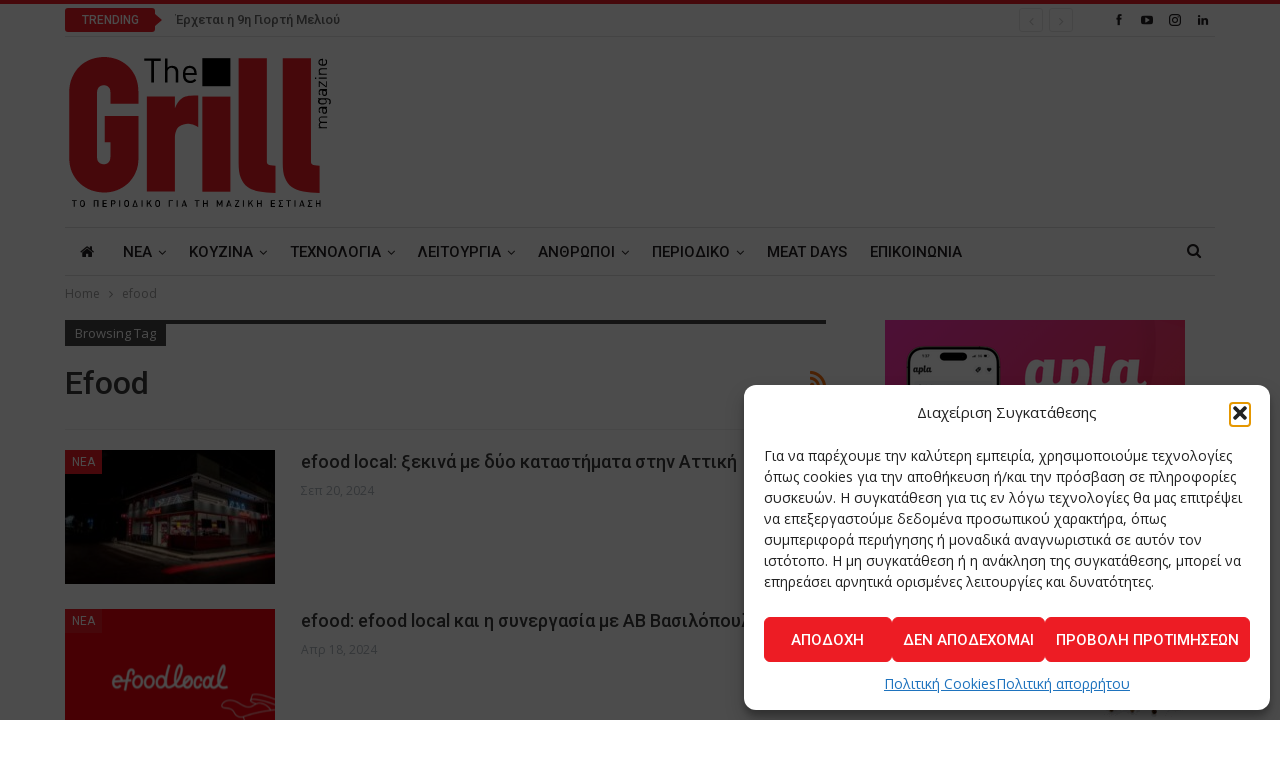

--- FILE ---
content_type: text/html; charset=UTF-8
request_url: https://grillmagazine.gr/tag/efood/
body_size: 23903
content:
	<!DOCTYPE html>
		<!--[if IE 8]>
	<html class="ie ie8" lang="el"> <![endif]-->
	<!--[if IE 9]>
	<html class="ie ie9" lang="el"> <![endif]-->
	<!--[if gt IE 9]><!-->
<html lang="el"> <!--<![endif]-->
	<head>
				<meta charset="UTF-8">
		<meta http-equiv="X-UA-Compatible" content="IE=edge">
		<meta name="viewport" content="width=device-width, initial-scale=1.0">
		<link rel="pingback" href="https://grillmagazine.gr/xmlrpc.php"/>

		<meta name='robots' content='index, follow, max-image-preview:large, max-snippet:-1, max-video-preview:-1' />
	<style>img:is([sizes="auto" i], [sizes^="auto," i]) { contain-intrinsic-size: 3000px 1500px }</style>
	
	<!-- This site is optimized with the Yoast SEO plugin v26.2 - https://yoast.com/wordpress/plugins/seo/ -->
	<title>efood Archives - The Grill Magazine</title>
	<link rel="canonical" href="https://grillmagazine.gr/tag/efood/" />
	<meta property="og:locale" content="el_GR" />
	<meta property="og:type" content="article" />
	<meta property="og:title" content="efood Archives - The Grill Magazine" />
	<meta property="og:url" content="https://grillmagazine.gr/tag/efood/" />
	<meta property="og:site_name" content="The Grill Magazine" />
	<meta name="twitter:card" content="summary_large_image" />
	<script type="application/ld+json" class="yoast-schema-graph">{"@context":"https://schema.org","@graph":[{"@type":"CollectionPage","@id":"https://grillmagazine.gr/tag/efood/","url":"https://grillmagazine.gr/tag/efood/","name":"efood Archives - The Grill Magazine","isPartOf":{"@id":"https://grillmagazine.gr/#website"},"primaryImageOfPage":{"@id":"https://grillmagazine.gr/tag/efood/#primaryimage"},"image":{"@id":"https://grillmagazine.gr/tag/efood/#primaryimage"},"thumbnailUrl":"https://grillmagazine.gr/wp-content/uploads/2024/09/efood.jpg","breadcrumb":{"@id":"https://grillmagazine.gr/tag/efood/#breadcrumb"},"inLanguage":"el"},{"@type":"ImageObject","inLanguage":"el","@id":"https://grillmagazine.gr/tag/efood/#primaryimage","url":"https://grillmagazine.gr/wp-content/uploads/2024/09/efood.jpg","contentUrl":"https://grillmagazine.gr/wp-content/uploads/2024/09/efood.jpg","width":800,"height":533,"caption":"efood local: ξεκινά με δύο καταστήματα στην Αττική"},{"@type":"BreadcrumbList","@id":"https://grillmagazine.gr/tag/efood/#breadcrumb","itemListElement":[{"@type":"ListItem","position":1,"name":"Home","item":"https://grillmagazine.gr/"},{"@type":"ListItem","position":2,"name":"efood"}]},{"@type":"WebSite","@id":"https://grillmagazine.gr/#website","url":"https://grillmagazine.gr/","name":"The Grill Magazine","description":"The Grill Magazine TΟ ΠΕΡΙΟΔΙΚΟ ΓΙΑ ΤΗ ΜΑΖΙΚΗ ΕΣΤΙΑΣΗ","potentialAction":[{"@type":"SearchAction","target":{"@type":"EntryPoint","urlTemplate":"https://grillmagazine.gr/?s={search_term_string}"},"query-input":{"@type":"PropertyValueSpecification","valueRequired":true,"valueName":"search_term_string"}}],"inLanguage":"el"}]}</script>
	<!-- / Yoast SEO plugin. -->


<link rel='dns-prefetch' href='//fonts.googleapis.com' />
<link rel="alternate" type="application/rss+xml" title="Ροή RSS &raquo; The Grill Magazine" href="https://grillmagazine.gr/feed/" />
<link rel="alternate" type="application/rss+xml" title="Ροή Σχολίων &raquo; The Grill Magazine" href="https://grillmagazine.gr/comments/feed/" />
<link rel="alternate" type="application/rss+xml" title="Ετικέτα ροής The Grill Magazine &raquo; efood" href="https://grillmagazine.gr/tag/efood/feed/" />
<script type="text/javascript">
/* <![CDATA[ */
window._wpemojiSettings = {"baseUrl":"https:\/\/s.w.org\/images\/core\/emoji\/16.0.1\/72x72\/","ext":".png","svgUrl":"https:\/\/s.w.org\/images\/core\/emoji\/16.0.1\/svg\/","svgExt":".svg","source":{"concatemoji":"https:\/\/grillmagazine.gr\/wp-includes\/js\/wp-emoji-release.min.js?ver=6.8.3"}};
/*! This file is auto-generated */
!function(s,n){var o,i,e;function c(e){try{var t={supportTests:e,timestamp:(new Date).valueOf()};sessionStorage.setItem(o,JSON.stringify(t))}catch(e){}}function p(e,t,n){e.clearRect(0,0,e.canvas.width,e.canvas.height),e.fillText(t,0,0);var t=new Uint32Array(e.getImageData(0,0,e.canvas.width,e.canvas.height).data),a=(e.clearRect(0,0,e.canvas.width,e.canvas.height),e.fillText(n,0,0),new Uint32Array(e.getImageData(0,0,e.canvas.width,e.canvas.height).data));return t.every(function(e,t){return e===a[t]})}function u(e,t){e.clearRect(0,0,e.canvas.width,e.canvas.height),e.fillText(t,0,0);for(var n=e.getImageData(16,16,1,1),a=0;a<n.data.length;a++)if(0!==n.data[a])return!1;return!0}function f(e,t,n,a){switch(t){case"flag":return n(e,"\ud83c\udff3\ufe0f\u200d\u26a7\ufe0f","\ud83c\udff3\ufe0f\u200b\u26a7\ufe0f")?!1:!n(e,"\ud83c\udde8\ud83c\uddf6","\ud83c\udde8\u200b\ud83c\uddf6")&&!n(e,"\ud83c\udff4\udb40\udc67\udb40\udc62\udb40\udc65\udb40\udc6e\udb40\udc67\udb40\udc7f","\ud83c\udff4\u200b\udb40\udc67\u200b\udb40\udc62\u200b\udb40\udc65\u200b\udb40\udc6e\u200b\udb40\udc67\u200b\udb40\udc7f");case"emoji":return!a(e,"\ud83e\udedf")}return!1}function g(e,t,n,a){var r="undefined"!=typeof WorkerGlobalScope&&self instanceof WorkerGlobalScope?new OffscreenCanvas(300,150):s.createElement("canvas"),o=r.getContext("2d",{willReadFrequently:!0}),i=(o.textBaseline="top",o.font="600 32px Arial",{});return e.forEach(function(e){i[e]=t(o,e,n,a)}),i}function t(e){var t=s.createElement("script");t.src=e,t.defer=!0,s.head.appendChild(t)}"undefined"!=typeof Promise&&(o="wpEmojiSettingsSupports",i=["flag","emoji"],n.supports={everything:!0,everythingExceptFlag:!0},e=new Promise(function(e){s.addEventListener("DOMContentLoaded",e,{once:!0})}),new Promise(function(t){var n=function(){try{var e=JSON.parse(sessionStorage.getItem(o));if("object"==typeof e&&"number"==typeof e.timestamp&&(new Date).valueOf()<e.timestamp+604800&&"object"==typeof e.supportTests)return e.supportTests}catch(e){}return null}();if(!n){if("undefined"!=typeof Worker&&"undefined"!=typeof OffscreenCanvas&&"undefined"!=typeof URL&&URL.createObjectURL&&"undefined"!=typeof Blob)try{var e="postMessage("+g.toString()+"("+[JSON.stringify(i),f.toString(),p.toString(),u.toString()].join(",")+"));",a=new Blob([e],{type:"text/javascript"}),r=new Worker(URL.createObjectURL(a),{name:"wpTestEmojiSupports"});return void(r.onmessage=function(e){c(n=e.data),r.terminate(),t(n)})}catch(e){}c(n=g(i,f,p,u))}t(n)}).then(function(e){for(var t in e)n.supports[t]=e[t],n.supports.everything=n.supports.everything&&n.supports[t],"flag"!==t&&(n.supports.everythingExceptFlag=n.supports.everythingExceptFlag&&n.supports[t]);n.supports.everythingExceptFlag=n.supports.everythingExceptFlag&&!n.supports.flag,n.DOMReady=!1,n.readyCallback=function(){n.DOMReady=!0}}).then(function(){return e}).then(function(){var e;n.supports.everything||(n.readyCallback(),(e=n.source||{}).concatemoji?t(e.concatemoji):e.wpemoji&&e.twemoji&&(t(e.twemoji),t(e.wpemoji)))}))}((window,document),window._wpemojiSettings);
/* ]]> */
</script>
<style id='wp-emoji-styles-inline-css' type='text/css'>

	img.wp-smiley, img.emoji {
		display: inline !important;
		border: none !important;
		box-shadow: none !important;
		height: 1em !important;
		width: 1em !important;
		margin: 0 0.07em !important;
		vertical-align: -0.1em !important;
		background: none !important;
		padding: 0 !important;
	}
</style>
<link rel='stylesheet' id='wp-block-library-css' href='https://grillmagazine.gr/wp-includes/css/dist/block-library/style.min.css?ver=6.8.3' type='text/css' media='all' />
<style id='classic-theme-styles-inline-css' type='text/css'>
/*! This file is auto-generated */
.wp-block-button__link{color:#fff;background-color:#32373c;border-radius:9999px;box-shadow:none;text-decoration:none;padding:calc(.667em + 2px) calc(1.333em + 2px);font-size:1.125em}.wp-block-file__button{background:#32373c;color:#fff;text-decoration:none}
</style>
<style id='global-styles-inline-css' type='text/css'>
:root{--wp--preset--aspect-ratio--square: 1;--wp--preset--aspect-ratio--4-3: 4/3;--wp--preset--aspect-ratio--3-4: 3/4;--wp--preset--aspect-ratio--3-2: 3/2;--wp--preset--aspect-ratio--2-3: 2/3;--wp--preset--aspect-ratio--16-9: 16/9;--wp--preset--aspect-ratio--9-16: 9/16;--wp--preset--color--black: #000000;--wp--preset--color--cyan-bluish-gray: #abb8c3;--wp--preset--color--white: #ffffff;--wp--preset--color--pale-pink: #f78da7;--wp--preset--color--vivid-red: #cf2e2e;--wp--preset--color--luminous-vivid-orange: #ff6900;--wp--preset--color--luminous-vivid-amber: #fcb900;--wp--preset--color--light-green-cyan: #7bdcb5;--wp--preset--color--vivid-green-cyan: #00d084;--wp--preset--color--pale-cyan-blue: #8ed1fc;--wp--preset--color--vivid-cyan-blue: #0693e3;--wp--preset--color--vivid-purple: #9b51e0;--wp--preset--gradient--vivid-cyan-blue-to-vivid-purple: linear-gradient(135deg,rgba(6,147,227,1) 0%,rgb(155,81,224) 100%);--wp--preset--gradient--light-green-cyan-to-vivid-green-cyan: linear-gradient(135deg,rgb(122,220,180) 0%,rgb(0,208,130) 100%);--wp--preset--gradient--luminous-vivid-amber-to-luminous-vivid-orange: linear-gradient(135deg,rgba(252,185,0,1) 0%,rgba(255,105,0,1) 100%);--wp--preset--gradient--luminous-vivid-orange-to-vivid-red: linear-gradient(135deg,rgba(255,105,0,1) 0%,rgb(207,46,46) 100%);--wp--preset--gradient--very-light-gray-to-cyan-bluish-gray: linear-gradient(135deg,rgb(238,238,238) 0%,rgb(169,184,195) 100%);--wp--preset--gradient--cool-to-warm-spectrum: linear-gradient(135deg,rgb(74,234,220) 0%,rgb(151,120,209) 20%,rgb(207,42,186) 40%,rgb(238,44,130) 60%,rgb(251,105,98) 80%,rgb(254,248,76) 100%);--wp--preset--gradient--blush-light-purple: linear-gradient(135deg,rgb(255,206,236) 0%,rgb(152,150,240) 100%);--wp--preset--gradient--blush-bordeaux: linear-gradient(135deg,rgb(254,205,165) 0%,rgb(254,45,45) 50%,rgb(107,0,62) 100%);--wp--preset--gradient--luminous-dusk: linear-gradient(135deg,rgb(255,203,112) 0%,rgb(199,81,192) 50%,rgb(65,88,208) 100%);--wp--preset--gradient--pale-ocean: linear-gradient(135deg,rgb(255,245,203) 0%,rgb(182,227,212) 50%,rgb(51,167,181) 100%);--wp--preset--gradient--electric-grass: linear-gradient(135deg,rgb(202,248,128) 0%,rgb(113,206,126) 100%);--wp--preset--gradient--midnight: linear-gradient(135deg,rgb(2,3,129) 0%,rgb(40,116,252) 100%);--wp--preset--font-size--small: 13px;--wp--preset--font-size--medium: 20px;--wp--preset--font-size--large: 36px;--wp--preset--font-size--x-large: 42px;--wp--preset--spacing--20: 0.44rem;--wp--preset--spacing--30: 0.67rem;--wp--preset--spacing--40: 1rem;--wp--preset--spacing--50: 1.5rem;--wp--preset--spacing--60: 2.25rem;--wp--preset--spacing--70: 3.38rem;--wp--preset--spacing--80: 5.06rem;--wp--preset--shadow--natural: 6px 6px 9px rgba(0, 0, 0, 0.2);--wp--preset--shadow--deep: 12px 12px 50px rgba(0, 0, 0, 0.4);--wp--preset--shadow--sharp: 6px 6px 0px rgba(0, 0, 0, 0.2);--wp--preset--shadow--outlined: 6px 6px 0px -3px rgba(255, 255, 255, 1), 6px 6px rgba(0, 0, 0, 1);--wp--preset--shadow--crisp: 6px 6px 0px rgba(0, 0, 0, 1);}:where(.is-layout-flex){gap: 0.5em;}:where(.is-layout-grid){gap: 0.5em;}body .is-layout-flex{display: flex;}.is-layout-flex{flex-wrap: wrap;align-items: center;}.is-layout-flex > :is(*, div){margin: 0;}body .is-layout-grid{display: grid;}.is-layout-grid > :is(*, div){margin: 0;}:where(.wp-block-columns.is-layout-flex){gap: 2em;}:where(.wp-block-columns.is-layout-grid){gap: 2em;}:where(.wp-block-post-template.is-layout-flex){gap: 1.25em;}:where(.wp-block-post-template.is-layout-grid){gap: 1.25em;}.has-black-color{color: var(--wp--preset--color--black) !important;}.has-cyan-bluish-gray-color{color: var(--wp--preset--color--cyan-bluish-gray) !important;}.has-white-color{color: var(--wp--preset--color--white) !important;}.has-pale-pink-color{color: var(--wp--preset--color--pale-pink) !important;}.has-vivid-red-color{color: var(--wp--preset--color--vivid-red) !important;}.has-luminous-vivid-orange-color{color: var(--wp--preset--color--luminous-vivid-orange) !important;}.has-luminous-vivid-amber-color{color: var(--wp--preset--color--luminous-vivid-amber) !important;}.has-light-green-cyan-color{color: var(--wp--preset--color--light-green-cyan) !important;}.has-vivid-green-cyan-color{color: var(--wp--preset--color--vivid-green-cyan) !important;}.has-pale-cyan-blue-color{color: var(--wp--preset--color--pale-cyan-blue) !important;}.has-vivid-cyan-blue-color{color: var(--wp--preset--color--vivid-cyan-blue) !important;}.has-vivid-purple-color{color: var(--wp--preset--color--vivid-purple) !important;}.has-black-background-color{background-color: var(--wp--preset--color--black) !important;}.has-cyan-bluish-gray-background-color{background-color: var(--wp--preset--color--cyan-bluish-gray) !important;}.has-white-background-color{background-color: var(--wp--preset--color--white) !important;}.has-pale-pink-background-color{background-color: var(--wp--preset--color--pale-pink) !important;}.has-vivid-red-background-color{background-color: var(--wp--preset--color--vivid-red) !important;}.has-luminous-vivid-orange-background-color{background-color: var(--wp--preset--color--luminous-vivid-orange) !important;}.has-luminous-vivid-amber-background-color{background-color: var(--wp--preset--color--luminous-vivid-amber) !important;}.has-light-green-cyan-background-color{background-color: var(--wp--preset--color--light-green-cyan) !important;}.has-vivid-green-cyan-background-color{background-color: var(--wp--preset--color--vivid-green-cyan) !important;}.has-pale-cyan-blue-background-color{background-color: var(--wp--preset--color--pale-cyan-blue) !important;}.has-vivid-cyan-blue-background-color{background-color: var(--wp--preset--color--vivid-cyan-blue) !important;}.has-vivid-purple-background-color{background-color: var(--wp--preset--color--vivid-purple) !important;}.has-black-border-color{border-color: var(--wp--preset--color--black) !important;}.has-cyan-bluish-gray-border-color{border-color: var(--wp--preset--color--cyan-bluish-gray) !important;}.has-white-border-color{border-color: var(--wp--preset--color--white) !important;}.has-pale-pink-border-color{border-color: var(--wp--preset--color--pale-pink) !important;}.has-vivid-red-border-color{border-color: var(--wp--preset--color--vivid-red) !important;}.has-luminous-vivid-orange-border-color{border-color: var(--wp--preset--color--luminous-vivid-orange) !important;}.has-luminous-vivid-amber-border-color{border-color: var(--wp--preset--color--luminous-vivid-amber) !important;}.has-light-green-cyan-border-color{border-color: var(--wp--preset--color--light-green-cyan) !important;}.has-vivid-green-cyan-border-color{border-color: var(--wp--preset--color--vivid-green-cyan) !important;}.has-pale-cyan-blue-border-color{border-color: var(--wp--preset--color--pale-cyan-blue) !important;}.has-vivid-cyan-blue-border-color{border-color: var(--wp--preset--color--vivid-cyan-blue) !important;}.has-vivid-purple-border-color{border-color: var(--wp--preset--color--vivid-purple) !important;}.has-vivid-cyan-blue-to-vivid-purple-gradient-background{background: var(--wp--preset--gradient--vivid-cyan-blue-to-vivid-purple) !important;}.has-light-green-cyan-to-vivid-green-cyan-gradient-background{background: var(--wp--preset--gradient--light-green-cyan-to-vivid-green-cyan) !important;}.has-luminous-vivid-amber-to-luminous-vivid-orange-gradient-background{background: var(--wp--preset--gradient--luminous-vivid-amber-to-luminous-vivid-orange) !important;}.has-luminous-vivid-orange-to-vivid-red-gradient-background{background: var(--wp--preset--gradient--luminous-vivid-orange-to-vivid-red) !important;}.has-very-light-gray-to-cyan-bluish-gray-gradient-background{background: var(--wp--preset--gradient--very-light-gray-to-cyan-bluish-gray) !important;}.has-cool-to-warm-spectrum-gradient-background{background: var(--wp--preset--gradient--cool-to-warm-spectrum) !important;}.has-blush-light-purple-gradient-background{background: var(--wp--preset--gradient--blush-light-purple) !important;}.has-blush-bordeaux-gradient-background{background: var(--wp--preset--gradient--blush-bordeaux) !important;}.has-luminous-dusk-gradient-background{background: var(--wp--preset--gradient--luminous-dusk) !important;}.has-pale-ocean-gradient-background{background: var(--wp--preset--gradient--pale-ocean) !important;}.has-electric-grass-gradient-background{background: var(--wp--preset--gradient--electric-grass) !important;}.has-midnight-gradient-background{background: var(--wp--preset--gradient--midnight) !important;}.has-small-font-size{font-size: var(--wp--preset--font-size--small) !important;}.has-medium-font-size{font-size: var(--wp--preset--font-size--medium) !important;}.has-large-font-size{font-size: var(--wp--preset--font-size--large) !important;}.has-x-large-font-size{font-size: var(--wp--preset--font-size--x-large) !important;}
:where(.wp-block-post-template.is-layout-flex){gap: 1.25em;}:where(.wp-block-post-template.is-layout-grid){gap: 1.25em;}
:where(.wp-block-columns.is-layout-flex){gap: 2em;}:where(.wp-block-columns.is-layout-grid){gap: 2em;}
:root :where(.wp-block-pullquote){font-size: 1.5em;line-height: 1.6;}
</style>
<link rel='stylesheet' id='contact-form-7-css' href='https://grillmagazine.gr/wp-content/plugins/contact-form-7/includes/css/styles.css?ver=6.1.3' type='text/css' media='all' />
<link rel='stylesheet' id='cmplz-general-css' href='https://grillmagazine.gr/wp-content/plugins/complianz-gdpr/assets/css/cookieblocker.min.css?ver=1754921009' type='text/css' media='all' />
<link rel='stylesheet' id='better-framework-main-fonts-css' href='https://fonts.googleapis.com/css?family=Open+Sans:400,600%7CRoboto:400,500,400italic&#038;display=swap' type='text/css' media='all' />
<script type="text/javascript" src="https://grillmagazine.gr/wp-includes/js/jquery/jquery.min.js?ver=3.7.1" id="jquery-core-js"></script>
<script type="text/javascript" src="https://grillmagazine.gr/wp-includes/js/jquery/jquery-migrate.min.js?ver=3.4.1" id="jquery-migrate-js"></script>
<!--[if lt IE 9]>
<script type="text/javascript" src="https://grillmagazine.gr/wp-content/themes/publisher/includes/libs/better-framework/assets/js/html5shiv.min.js?ver=3.15.0" id="bf-html5shiv-js"></script>
<![endif]-->
<!--[if lt IE 9]>
<script type="text/javascript" src="https://grillmagazine.gr/wp-content/themes/publisher/includes/libs/better-framework/assets/js/respond.min.js?ver=3.15.0" id="bf-respond-js"></script>
<![endif]-->
<link rel="https://api.w.org/" href="https://grillmagazine.gr/wp-json/" /><link rel="alternate" title="JSON" type="application/json" href="https://grillmagazine.gr/wp-json/wp/v2/tags/3203" /><link rel="EditURI" type="application/rsd+xml" title="RSD" href="https://grillmagazine.gr/xmlrpc.php?rsd" />
<meta name="generator" content="WordPress 6.8.3" />
<noscript><img height="1" width="1" style="display:none"
src="https://www.facebook.com/tr?id=672963207469105&ev=PageView&noscript=1"
/></noscript>
<!-- End Meta Pixel Code -->
<meta name="facebook-domain-verification" content="repim321zlfpfg0nk7b48zbqm9pxm3" />			<style>.cmplz-hidden {
					display: none !important;
				}</style><meta name="generator" content="Powered by WPBakery Page Builder - drag and drop page builder for WordPress."/>
<script type="application/ld+json">{
    "@context": "http://schema.org/",
    "@type": "Organization",
    "@id": "#organization",
    "logo": {
        "@type": "ImageObject",
        "url": "https://grillmagazine.gr/wp-content/uploads/2017/09/Logo-GrillFit.svg"
    },
    "url": "https://grillmagazine.gr/",
    "name": "The Grill Magazine",
    "description": "The Grill Magazine T\u039f \u03a0\u0395\u03a1\u0399\u039f\u0394\u0399\u039a\u039f \u0393\u0399\u0391 \u03a4\u0397 \u039c\u0391\u0396\u0399\u039a\u0397 \u0395\u03a3\u03a4\u0399\u0391\u03a3\u0397"
}</script>
<script type="application/ld+json">{
    "@context": "http://schema.org/",
    "@type": "WebSite",
    "name": "The Grill Magazine",
    "alternateName": "The Grill Magazine T\u039f \u03a0\u0395\u03a1\u0399\u039f\u0394\u0399\u039a\u039f \u0393\u0399\u0391 \u03a4\u0397 \u039c\u0391\u0396\u0399\u039a\u0397 \u0395\u03a3\u03a4\u0399\u0391\u03a3\u0397",
    "url": "https://grillmagazine.gr/"
}</script>
<link rel='stylesheet' id='bf-minifed-css-1' href='https://grillmagazine.gr/wp-content/bs-booster-cache/81ba913e423ed3aed1154ca9aaefe77e.css' type='text/css' media='all' />
<link rel='stylesheet' id='7.11.0-1761829049' href='https://grillmagazine.gr/wp-content/bs-booster-cache/316dba4146ffd9d21e35ab577d8f2341.css' type='text/css' media='all' />
<link rel="icon" href="https://grillmagazine.gr/wp-content/uploads/2017/12/cropped-GrillMagazine_FavIcon-32x32.png" sizes="32x32" />
<link rel="icon" href="https://grillmagazine.gr/wp-content/uploads/2017/12/cropped-GrillMagazine_FavIcon-192x192.png" sizes="192x192" />
<link rel="apple-touch-icon" href="https://grillmagazine.gr/wp-content/uploads/2017/12/cropped-GrillMagazine_FavIcon-180x180.png" />
<meta name="msapplication-TileImage" content="https://grillmagazine.gr/wp-content/uploads/2017/12/cropped-GrillMagazine_FavIcon-270x270.png" />

<!-- BetterFramework Head Inline CSS -->
<style>
/*_Footer customization*/
.footer-widgets.dark-text .widget, .footer-widgets.dark-text .widget.widget_calendar table td, .footer-widgets.dark-text .widget.widget_calendar table td:hover {
    color: #282e28;
}

.footer-widgets {
    padding: 30px 0 20px;
}

.site-footer:before {
    height:1px;
}

</style>
<!-- /BetterFramework Head Inline CSS-->
		<style type="text/css" id="wp-custom-css">
			:root{
	--mc-msg-notice-color:#856404;
	--mc-msg-success-color:#155724;
	--mc-msg-error-color:#721c24;
	--mc-msg-border-radius:2px;
}


/*_CF7 - Form Customization - Forma endiaferontos*/
.wpcf7 form .bac--cf7-grid {
    display: grid;
    grid-template-columns: repeat(2, 1fr);
    gap: 16px;
}

.wpcf7 form .bac--group {
    grid-column: 1 / -1;
    border: 1px solid #e5e5e5;
    padding: 16px;
    border-radius: 8px;
}

.wpcf7 form .bac--legend {
    font-weight: 600;
    margin-bottom: 8px;
    padding: 0 6px;
}

.wpcf7 form .bac--group {
    display: grid;
    grid-template-columns: repeat(2, 1fr);
    gap: 16px;
}

.wpcf7 form .bac--field input,
.wpcf7 form .bac--field select,
.wpcf7 form .bac--field textarea {
    width: 100%;
    -webkit-box-sizing: border-box;
            box-sizing: border-box;
}

.wpcf7 form .bac--full {
    grid-column: 1 / -1;
}

@media screen and (max-width: 890px) {
    .wpcf7 form .bac--cf7-grid {
        grid-template-columns: 1fr;
    }

    .wpcf7 form .bac--group {
        grid-template-columns: 1fr;
    }
}

/*_Footer HTML
 * _MHT Logo*/
.logo-mit-wrap {
	display:flex;
	gap:10px;
	align-items:center;
}

body .widget_text .img-logo-mit img, .logo-mit-wrap p{
	margin:0;
}

/*_MailChimp alert messages*/
.mc4wp-alert {
	font-weight:600;
	margin-top:25px;
	padding:15px;
	border-radius: var(--mc-msg-border-radius);
}

/*__Success msg*/
.mc4wp-success{
  background-color: #d4edda;
  color: var(--mc-success-color);
  border: 2px solid var(--mc-success-color); 
}
/*__Error msg*/
.mc4wp-error {
	background-color: #f8d7da; 
  color: var(--mc-msg-error-color); 
  border: 2px solid var(--mc-msg-error-color);
}
/*__Notice msg*/
.mc4wp-notice{
	background-color: #fff3cd;
  color: var(--mc-msg-notice-color);
  border: 2px solid var(--mc-msg-notice-color);
}

/*_Complianz Button*/
/*Appears on top of all*/
body .cmplz-soft-cookiewall {
		z-index: 99999;
}
#cmplz-manage-consent button.cmplz-manage-consent {
	color:#ffffff;
}
/*The menu appears as scroll bar for more than 5 elements inside*/
@media screen and (min-width:701px) and (max-width:990px){
ul.main-menu
{
	display:flex;
	flex-direction:column;
	flex-wrap:wrap;
	}
}
/*Requested 8-9-22 */
.single-post-title, .listing-mg-1-item .content-container, .listing-mg-1-item .title
{
	text-transform:none;
}
.single-featured .wp-caption-text {
	text-align:left;
	line-height: 1.2;
	margin-top:5px;
}
/**/

button {
    background-color: #ed1c24 !important;
}

#site-logo
{
height:150px;
width:270px;
}

.post-share.single-post-share.top-share{
display: none !important;}

/*recaptcha*/

.grecaptcha-badge { visibility: hidden; }

span.wpcf7-list-item {
    display: block;
}

.subscribe-image{
    margin-bottom: 15px;
    max-width: 312px;
    margin-left: auto;
    margin-right: auto;
    text-align: center;
}

.subscribe-message {
    margin-bottom: 15px;
    max-width: 312px;
    margin-left: auto;
    margin-right: auto;
    text-align: center;
}
		</style>
		<noscript><style> .wpb_animate_when_almost_visible { opacity: 1; }</style></noscript>	</head>

<body data-cmplz=1 class="archive tag tag-efood tag-3203 wp-theme-publisher bs-theme bs-publisher bs-publisher-pure-magazine active-light-box active-top-line ltr close-rh page-layout-2-col page-layout-2-col-right full-width main-menu-sticky-smart main-menu-boxed active-ajax-search  wpb-js-composer js-comp-ver-6.7.0 vc_responsive bs-ll-a" dir="ltr">
		<div class="main-wrap content-main-wrap">
			<header id="header" class="site-header header-style-2 boxed" itemscope="itemscope" itemtype="https://schema.org/WPHeader">

		<section class="topbar topbar-style-2 hidden-xs hidden-xs">
	<div class="content-wrap">
		<div class="container">

			<div class="topbar-inner clearfix">

									<div class="section-links">
								<div  class="  better-studio-shortcode bsc-clearfix better-social-counter style-button not-colored in-4-col">
						<ul class="social-list bsc-clearfix"><li class="social-item facebook"><a href = "https://www.facebook.com/grillmagazine.gr" target = "_blank" > <i class="item-icon bsfi-facebook" ></i><span class="item-title" > Likes </span> </a> </li> <li class="social-item youtube"><a href = "https://youtube.com/user/omindcreatives" target = "_blank" > <i class="item-icon bsfi-youtube" ></i><span class="item-title" > Subscribers </span> </a> </li> <li class="social-item instagram"><a href = "https://instagram.com/grill_magazine" target = "_blank" > <i class="item-icon bsfi-instagram" ></i><span class="item-title" > Followers </span> </a> </li> <li class="social-item linkedin"><a href = "https://www.linkedin.com/company/grillmagazinegr" target = "_blank" > <i class="item-icon bsfi-linkedin" ></i><span class="item-title" >  </span> </a> </li> 			</ul>
		</div>
							</div>
				
				<div class="section-menu">
						<div id="newsticker-798482168" class="better-newsticker "
	     data-speed="12000">
		<p class="heading ">Trending</p>
		<ul class="news-list">
								<li>
						<a class="limit-line" href="https://grillmagazine.gr/2025/10/30/%ce%ad%cf%81%cf%87%ce%b5%cf%84%ce%b1%ce%b9-%ce%b7-9%ce%b7-%ce%b3%ce%b9%ce%bf%cf%81%cf%84%ce%ae-%ce%bc%ce%b5%ce%bb%ce%b9%ce%bf%cf%8d/">
							Έρχεται η 9η Γιορτή Μελιού						</a>
					</li>
										<li>
						<a class="limit-line" href="https://grillmagazine.gr/2025/10/30/international-pasta-day-%ce%b7-%ce%b3%ce%b9%ce%bf%cf%81%cf%84%ce%ae-%cf%84%cf%89%ce%bd-mailos/">
							International Pasta Day: Η γιορτή των Mailo’s						</a>
					</li>
										<li>
						<a class="limit-line" href="https://grillmagazine.gr/2025/10/30/halloween-%cf%83%cf%84%ce%bf-hard-rock-cafe-athens-2/">
							Halloween στο Hard Rock Cafe Athens						</a>
					</li>
										<li>
						<a class="limit-line" href="https://grillmagazine.gr/2025/10/30/%ce%bf-%ce%bd%ce%af%ce%ba%ce%bf%cf%82-%ce%bb%cf%85%ce%bc%cf%80%ce%ad%cf%81%ce%b7%cf%82-%cf%83%cf%84%ce%bf%ce%bd-%ce%bf%ce%ba%ce%b1%ce%b1/">
							Ο Νίκος Λυμπέρης στον ΟΚΑΑ						</a>
					</li>
										<li>
						<a class="limit-line" href="https://grillmagazine.gr/2025/10/30/diageo-%cf%83%cf%84%ce%bf-athens-bar-show-2025/">
							DIAGEO: Στο Athens Bar Show 2025						</a>
					</li>
										<li>
						<a class="limit-line" href="https://grillmagazine.gr/2025/10/23/l%ce%b9ystor-%ce%bd%ce%ad%ce%bf-%ce%b5%cf%83%cf%84%ce%b9%ce%b1%cf%84%cf%8c%cf%81%ce%b9%ce%bf-%cf%83%cf%84%ce%b7%ce%bd-%ce%b5%cf%81%ce%bc%ce%bf%cf%8d/">
							LΙYSTOR: Νέο εστιατόριο στην Ερμού						</a>
					</li>
										<li>
						<a class="limit-line" href="https://grillmagazine.gr/2025/10/22/%ce%bc%ce%b5%ce%b3%ce%ac%ce%bb%ce%b5%cf%82-%cf%83%cf%85%ce%bd%ce%b5%ce%bd%cf%84%ce%b5%cf%8d%ce%be%ce%b5%ce%b9%cf%82-%cf%83%cf%84%ce%bf-grill-59/">
							Μεγάλες συνεντεύξεις στο Grill #59						</a>
					</li>
										<li>
						<a class="limit-line" href="https://grillmagazine.gr/2025/10/22/%ce%bf-%cf%83%ce%b5%ce%b5%ce%bc%ce%b5-%cf%83%cf%84%ce%bf-coffee-industry-forum-2025/">
							Ο ΣΕΕΜΕ στο  Coffee Industry Forum 2025						</a>
					</li>
										<li>
						<a class="limit-line" href="https://grillmagazine.gr/2025/10/22/taco-bell-%cf%83%cf%84%ce%bf-the-mall-athens/">
							Taco Bell στο The Mall Athens						</a>
					</li>
										<li>
						<a class="limit-line" href="https://grillmagazine.gr/2025/10/22/%cf%83%cf%84%ce%b7%ce%bd-%ce%ba%ce%bf%cf%81%cf%85%cf%86%ce%ae-%ce%bf%ce%b9-focaccia-%cf%84%ce%bf%cf%85-%ce%b3%cf%81%ce%b7%ce%b3%cf%8c%cf%81%ce%b7/">
							Στην κορυφή οι Focaccia του Γρηγόρη						</a>
					</li>
							</ul>
	</div>
				</div>

			</div>
		</div>
	</div>
</section>
		<div class="header-inner">
			<div class="content-wrap">
				<div class="container">
					<div class="row">
						<div class="row-height">
							<div class="logo-col col-xs-12">
								<div class="col-inside">
									<div id="site-branding" class="site-branding">
	<p  id="site-title" class="logo h1 img-logo">
	<a href="https://grillmagazine.gr/" itemprop="url" rel="home">
					<img id="site-logo" src="https://grillmagazine.gr/wp-content/uploads/2017/09/Logo-GrillFit.svg"
			     alt="The Grill Magazine"  />

			<span class="site-title">The Grill Magazine - The Grill Magazine TΟ ΠΕΡΙΟΔΙΚΟ ΓΙΑ ΤΗ ΜΑΖΙΚΗ ΕΣΤΙΑΣΗ</span>
				</a>
</p>
</div><!-- .site-branding -->
								</div>
							</div>
													</div>
					</div>
				</div>
			</div>
		</div>

		<div id="menu-main" class="menu main-menu-wrapper show-search-item menu-actions-btn-width-1" role="navigation" itemscope="itemscope" itemtype="https://schema.org/SiteNavigationElement">
	<div class="main-menu-inner">
		<div class="content-wrap">
			<div class="container">

				<nav class="main-menu-container">
					<ul id="main-navigation" class="main-menu menu bsm-pure clearfix">
						<li id="menu-item-520" class="menu-have-icon menu-icon-type-fontawesome menu-item menu-item-type-custom menu-item-object-custom menu-item-home menu-title-hide better-anim-fade menu-item-520"><a href="https://grillmagazine.gr/"><i class="bf-icon  fa fa-home"></i><span class="hidden">Home</span></a></li>
<li id="menu-item-99" class="menu-item menu-item-type-taxonomy menu-item-object-category menu-item-has-children menu-term-5 better-anim-fade menu-item-99"><a href="https://grillmagazine.gr/category/nea/">NEA</a>
<ul class="sub-menu">
	<li id="menu-item-542" class="menu-item menu-item-type-taxonomy menu-item-object-category menu-term-6 better-anim-fade menu-item-542"><a href="https://grillmagazine.gr/category/nea/trofima/">Τρόφιμα</a></li>
	<li id="menu-item-549" class="menu-item menu-item-type-taxonomy menu-item-object-category menu-term-7 better-anim-fade menu-item-549"><a href="https://grillmagazine.gr/category/nea/bs-motivation/">Ποτά</a></li>
	<li id="menu-item-548" class="menu-item menu-item-type-taxonomy menu-item-object-category menu-term-9 better-anim-fade menu-item-548"><a href="https://grillmagazine.gr/category/nea/%ce%b5%cf%83%cf%84%ce%b9%ce%b1%cf%84%cf%8c%cf%81%ce%b9%ce%b1/">Εστιατόρια</a></li>
	<li id="menu-item-550" class="menu-item menu-item-type-taxonomy menu-item-object-category menu-term-27 better-anim-fade menu-item-550"><a href="https://grillmagazine.gr/category/nea/%ce%b5%ce%ba%ce%b4%ce%b7%ce%bb%cf%8e%cf%83%ce%b5%ce%b9%cf%82/">Εκδηλώσεις</a></li>
	<li id="menu-item-547" class="menu-item menu-item-type-taxonomy menu-item-object-category menu-term-177 better-anim-fade menu-item-547"><a href="https://grillmagazine.gr/category/nea/news-in-english/">Διεθνή Νέα</a></li>
</ul>
</li>
<li id="menu-item-100" class="menu-item menu-item-type-taxonomy menu-item-object-category menu-item-has-children menu-term-2 better-anim-slide-bottom-in menu-item-100"><a href="https://grillmagazine.gr/category/%ce%ba%ce%bf%cf%85%ce%b6%ce%af%ce%bd%ce%b1/">ΚΟΥΖΙΝΑ</a>
<ul class="sub-menu">
	<li id="menu-item-553" class="menu-item menu-item-type-taxonomy menu-item-object-category menu-term-32 better-anim-fade menu-item-553"><a href="https://grillmagazine.gr/category/%ce%ba%ce%bf%cf%85%ce%b6%ce%af%ce%bd%ce%b1/%cf%80%cf%81%cf%8e%cf%84%ce%b5%cf%82-%cf%8d%ce%bb%ce%b5%cf%82/">Πρώτες Ύλες</a></li>
	<li id="menu-item-554" class="menu-item menu-item-type-taxonomy menu-item-object-category menu-term-29 better-anim-fade menu-item-554"><a href="https://grillmagazine.gr/category/%ce%ba%ce%bf%cf%85%ce%b6%ce%af%ce%bd%ce%b1/%cf%80%cf%81%ce%bf%ce%bc%ce%b7%ce%b8%ce%b5%cf%85%cf%84%ce%ad%cf%82/">Προμηθευτές</a></li>
	<li id="menu-item-555" class="menu-item menu-item-type-taxonomy menu-item-object-category menu-term-31 better-anim-fade menu-item-555"><a href="https://grillmagazine.gr/category/%ce%ba%ce%bf%cf%85%ce%b6%ce%af%ce%bd%ce%b1/%cf%83%cf%85%ce%bd%cf%84%ce%b1%ce%b3%ce%ad%cf%82/">Συνταγές</a></li>
	<li id="menu-item-556" class="menu-item menu-item-type-taxonomy menu-item-object-category menu-term-33 better-anim-fade menu-item-556"><a href="https://grillmagazine.gr/category/%ce%ba%ce%bf%cf%85%ce%b6%ce%af%ce%bd%ce%b1/%cf%84%ce%ac%cf%83%ce%b5%ce%b9%cf%82/">Τάσεις</a></li>
</ul>
</li>
<li id="menu-item-557" class="menu-item menu-item-type-taxonomy menu-item-object-category menu-item-has-children menu-term-8 better-anim-fade menu-item-557"><a href="https://grillmagazine.gr/category/%cf%84%ce%b5%cf%87%ce%bd%ce%bf%ce%bb%ce%bf%ce%b3%ce%af%ce%b1/">ΤΕΧΝΟΛΟΓΙΑ</a>
<ul class="sub-menu">
	<li id="menu-item-551" class="menu-item menu-item-type-taxonomy menu-item-object-category menu-term-28 better-anim-fade menu-item-551"><a href="https://grillmagazine.gr/category/%cf%84%ce%b5%cf%87%ce%bd%ce%bf%ce%bb%ce%bf%ce%b3%ce%af%ce%b1/%ce%b5%ce%be%ce%bf%cf%80%ce%bb%ce%b9%cf%83%ce%bc%cf%8c%cf%82/">Εξοπλισμός</a></li>
	<li id="menu-item-552" class="menu-item menu-item-type-taxonomy menu-item-object-category menu-term-178 better-anim-fade menu-item-552"><a href="https://grillmagazine.gr/category/%cf%84%ce%b5%cf%87%ce%bd%ce%bf%ce%bb%ce%bf%ce%b3%ce%af%ce%b1/%cf%80%ce%bb%ce%b7%cf%81%ce%bf%cf%86%ce%bf%cf%81%ce%b9%ce%ba%ce%ae/">Πληροφορική</a></li>
	<li id="menu-item-561" class="menu-item menu-item-type-taxonomy menu-item-object-category menu-term-34 better-anim-fade menu-item-561"><a href="https://grillmagazine.gr/category/%cf%84%ce%b5%cf%87%ce%bd%ce%bf%ce%bb%ce%bf%ce%b3%ce%af%ce%b1/%ce%ba%ce%b1%ce%b9%ce%bd%ce%bf%cf%84%ce%bf%ce%bc%ce%af%ce%b1/">Καινοτομία</a></li>
</ul>
</li>
<li id="menu-item-558" class="menu-item menu-item-type-taxonomy menu-item-object-category menu-item-has-children menu-term-10 better-anim-fade menu-item-558"><a href="https://grillmagazine.gr/category/%ce%bb%ce%b5%ce%b9%cf%84%ce%bf%cf%85%cf%81%ce%b3%ce%af%ce%b1/">ΛΕΙΤΟΥΡΓΙΑ</a>
<ul class="sub-menu">
	<li id="menu-item-559" class="menu-item menu-item-type-taxonomy menu-item-object-category menu-term-37 better-anim-fade menu-item-559"><a href="https://grillmagazine.gr/category/%ce%bb%ce%b5%ce%b9%cf%84%ce%bf%cf%85%cf%81%ce%b3%ce%af%ce%b1/%ce%bc%ce%ac%ce%bd%ce%b1%cf%84%ce%b6%ce%bc%ce%b5%ce%bd%cf%84/">Μάνατζμεντ</a></li>
	<li id="menu-item-560" class="menu-item menu-item-type-taxonomy menu-item-object-category menu-term-35 better-anim-fade menu-item-560"><a href="https://grillmagazine.gr/category/%ce%bb%ce%b5%ce%b9%cf%84%ce%bf%cf%85%cf%81%ce%b3%ce%af%ce%b1/%ce%bc%ce%b1%cf%81%ce%ba%ce%b5%cf%84%ce%b9%ce%bd%ce%b3%ce%ba/">Μάρκετινγκ</a></li>
	<li id="menu-item-562" class="menu-item menu-item-type-taxonomy menu-item-object-category menu-term-11 better-anim-fade menu-item-562"><a href="https://grillmagazine.gr/category/%ce%bb%ce%b5%ce%b9%cf%84%ce%bf%cf%85%cf%81%ce%b3%ce%af%ce%b1/human-resources/">Ανθρώπινο Δυναμικό</a></li>
	<li id="menu-item-563" class="menu-item menu-item-type-taxonomy menu-item-object-category menu-term-38 better-anim-fade menu-item-563"><a href="https://grillmagazine.gr/category/%ce%bb%ce%b5%ce%b9%cf%84%ce%bf%cf%85%cf%81%ce%b3%ce%af%ce%b1/%ce%b5%cf%84%ce%b1%ce%b9%cf%81%ce%b9%ce%ba%ce%ae-%ce%b5%cf%85%ce%b8%cf%8d%ce%bd%ce%b7/">Εταιρική Ευθύνη</a></li>
	<li id="menu-item-564" class="menu-item menu-item-type-taxonomy menu-item-object-category menu-term-12 better-anim-fade menu-item-564"><a href="https://grillmagazine.gr/category/%ce%bb%ce%b5%ce%b9%cf%84%ce%bf%cf%85%cf%81%ce%b3%ce%af%ce%b1/%ce%bd%ce%bf%ce%bc%ce%bf%ce%b8%ce%b5%cf%83%ce%af%ce%b1-%ce%b1%cf%83%cf%86%ce%ac%ce%bb%ce%b5%ce%b9%ce%b1/">Νομοθεσία &#038; Ασφάλεια</a></li>
</ul>
</li>
<li id="menu-item-565" class="menu-item menu-item-type-taxonomy menu-item-object-category menu-item-has-children menu-term-22 better-anim-fade menu-item-565"><a href="https://grillmagazine.gr/category/%ce%ac%ce%bd%ce%b8%cf%81%cf%89%cf%80%ce%bf%ce%b9/">ΑΝΘΡΩΠΟΙ</a>
<ul class="sub-menu">
	<li id="menu-item-566" class="menu-item menu-item-type-taxonomy menu-item-object-category menu-term-39 better-anim-fade menu-item-566"><a href="https://grillmagazine.gr/category/%ce%ac%ce%bd%ce%b8%cf%81%cf%89%cf%80%ce%bf%ce%b9/%cf%83%ce%b5%cf%86/">Σεφ</a></li>
	<li id="menu-item-567" class="menu-item menu-item-type-taxonomy menu-item-object-category menu-term-42 better-anim-fade menu-item-567"><a href="https://grillmagazine.gr/category/%ce%ac%ce%bd%ce%b8%cf%81%cf%89%cf%80%ce%bf%ce%b9/%ce%b5%cf%80%ce%b9%cf%87%ce%b5%ce%b9%cf%81%ce%b7%ce%bc%ce%b1%cf%84%ce%af%ce%b5%cf%82/">Επιχειρηματίες</a></li>
	<li id="menu-item-568" class="menu-item menu-item-type-taxonomy menu-item-object-category menu-term-45 better-anim-fade menu-item-568"><a href="https://grillmagazine.gr/category/%ce%ac%ce%bd%ce%b8%cf%81%cf%89%cf%80%ce%bf%ce%b9/%ce%b1%cf%81%ce%b8%ce%bf%ce%b3%cf%81%ce%b1%cf%86%ce%bf%ce%b9/">Αρθογράφοι</a></li>
	<li id="menu-item-569" class="menu-item menu-item-type-taxonomy menu-item-object-category menu-term-43 better-anim-fade menu-item-569"><a href="https://grillmagazine.gr/category/%ce%ac%ce%bd%ce%b8%cf%81%cf%89%cf%80%ce%bf%ce%b9/%cf%83%cf%85%ce%b3%ce%b3%cf%81%ce%b1%cf%86%ce%b5%ce%af%cf%82/">Συγγραφείς</a></li>
</ul>
</li>
<li id="menu-item-570" class="menu-item menu-item-type-taxonomy menu-item-object-category menu-item-has-children menu-term-23 better-anim-fade menu-item-570"><a href="https://grillmagazine.gr/category/%cf%80%ce%b5%cf%81%ce%b9%ce%bf%ce%b4%ce%b9%ce%ba%ce%bf/">ΠΕΡΙΟΔΙΚΟ</a>
<ul class="sub-menu">
	<li id="menu-item-21476" class="menu-item menu-item-type-taxonomy menu-item-object-category menu-term-47 better-anim-fade menu-item-21476"><a href="https://grillmagazine.gr/category/%cf%80%ce%b5%cf%81%ce%b9%ce%bf%ce%b4%ce%b9%ce%ba%ce%bf/%cf%84%cf%81%ce%ad%cf%87%ce%bf%ce%bd-%cf%84%ce%b5%cf%8d%cf%87%ce%bf%cf%82/">Τρέχον Τεύχος</a></li>
	<li id="menu-item-28292" class="menu-item menu-item-type-post_type menu-item-object-page better-anim-fade menu-item-28292"><a href="https://grillmagazine.gr/%cf%86%cf%8c%cf%81%ce%bc%ce%b1-%ce%b5%ce%bd%ce%b4%ce%b9%ce%b1%cf%86%ce%ad%cf%81%ce%bf%ce%bd%cf%84%ce%bf%cf%82-%cf%80%ce%b5%cf%81%ce%b9%ce%bf%ce%b4%ce%b9%ce%ba%ce%bf%cf%8d/">Φόρμα Ενδιαφέροντος</a></li>
	<li id="menu-item-18691" class="menu-item menu-item-type-custom menu-item-object-custom better-anim-fade menu-item-18691"><a href="https://grillmagazine.gr/wp-content/uploads/2023/12/Grill-Media-Kit.pdf">Προφίλ Περιοδικού</a></li>
</ul>
</li>
<li id="menu-item-21477" class="menu-item menu-item-type-taxonomy menu-item-object-category menu-term-46 better-anim-fade menu-item-21477"><a href="https://grillmagazine.gr/category/meat-days/">MEAT DAYS</a></li>
<li id="menu-item-1154" class="menu-item menu-item-type-post_type menu-item-object-page better-anim-fade menu-item-1154"><a href="https://grillmagazine.gr/%ce%b5%cf%80%ce%b9%ce%ba%ce%bf%ce%b9%ce%bd%cf%89%ce%bd%ce%af%ce%b1/">ΕΠΙΚΟΙΝΩΝΙΑ</a></li>
					</ul><!-- #main-navigation -->
											<div class="menu-action-buttons width-1">
															<div class="search-container close">
									<span class="search-handler"><i class="fa fa-search"></i></span>

									<div class="search-box clearfix">
										<form role="search" method="get" class="search-form clearfix" action="https://grillmagazine.gr">
	<input type="search" class="search-field"
	       placeholder="Search..."
	       value="" name="s"
	       title="Search for:"
	       autocomplete="off">
	<input type="submit" class="search-submit" value="Search">
</form><!-- .search-form -->
									</div>
								</div>
														</div>
										</nav><!-- .main-menu-container -->

			</div>
		</div>
	</div>
</div><!-- .menu -->
	</header><!-- .header -->
	<div class="rh-header clearfix light deferred-block-exclude">
		<div class="rh-container clearfix">

			<div class="menu-container close">
				<span class="menu-handler"><span class="lines"></span></span>
			</div><!-- .menu-container -->

			<div class="logo-container rh-img-logo">
				<a href="https://grillmagazine.gr/" itemprop="url" rel="home">
											<img src="https://grillmagazine.gr/wp-content/uploads/2017/09/Logo-GrillFit.svg"
						     alt="The Grill Magazine"  />				</a>
			</div><!-- .logo-container -->
		</div><!-- .rh-container -->
	</div><!-- .rh-header -->
<nav role="navigation" aria-label="Breadcrumbs" class="bf-breadcrumb clearfix bc-top-style"><div class="content-wrap"><div class="container bf-breadcrumb-container"><ul class="bf-breadcrumb-items" itemscope itemtype="http://schema.org/BreadcrumbList"><meta name="numberOfItems" content="2" /><meta name="itemListOrder" content="Ascending" /><li itemprop="itemListElement" itemscope itemtype="http://schema.org/ListItem" class="bf-breadcrumb-item bf-breadcrumb-begin"><a itemprop="item" href="https://grillmagazine.gr" rel="home"><span itemprop="name">Home</span></a><meta itemprop="position" content="1" /></li><li itemprop="itemListElement" itemscope itemtype="http://schema.org/ListItem" class="bf-breadcrumb-item bf-breadcrumb-end"><span itemprop="name">efood</span><meta itemprop="item" content="https://grillmagazine.gr/tag/efood/"/><meta itemprop="position" content="2" /></li></ul></div></div></nav><div class="content-wrap">
		<main id="content" class="content-container">

		<div class="container layout-2-col layout-2-col-1 layout-right-sidebar layout-bc-before">
			<div class="row main-section">
										<div class="col-sm-8 content-column">
							<section class="archive-title tag-title with-action">
	<div class="pre-title"><span>Browsing Tag</span></div>

	<div class="actions-container">
		<a class="rss-link" href="https://grillmagazine.gr/tag/efood/feed/"><i class="fa fa-rss"></i></a>
	</div>

	<h1 class="page-heading"><span class="h-title">efood</span></h1>

	</section>
	<div class="listing listing-blog listing-blog-1 clearfix  columns-1">
		<article class="post-26396 type-post format-standard has-post-thumbnail   listing-item listing-item-blog  listing-item-blog-1 main-term-5 bsw-7 ">
		<div class="item-inner clearfix">
							<div class="featured clearfix">
					<div class="term-badges floated"><span class="term-badge term-5"><a href="https://grillmagazine.gr/category/nea/">NEA</a></span></div>					<a  alt="efood local: ξεκινά με δύο καταστήματα στην Αττική" title="efood local: ξεκινά με δύο καταστήματα στην Αττική" data-src="https://grillmagazine.gr/wp-content/uploads/2024/09/efood-210x136.jpg" data-bs-srcset="{&quot;baseurl&quot;:&quot;https:\/\/grillmagazine.gr\/wp-content\/uploads\/2024\/09\/&quot;,&quot;sizes&quot;:{&quot;86&quot;:&quot;efood-86x64.jpg&quot;,&quot;210&quot;:&quot;efood-210x136.jpg&quot;,&quot;279&quot;:&quot;efood-279x220.jpg&quot;,&quot;357&quot;:&quot;efood-357x210.jpg&quot;,&quot;750&quot;:&quot;efood-750x430.jpg&quot;,&quot;800&quot;:&quot;efood.jpg&quot;}}"							class="img-holder" href="https://grillmagazine.gr/2024/09/20/efood-local-%ce%be%ce%b5%ce%ba%ce%b9%ce%bd%ce%ac-%ce%bc%ce%b5-%ce%b4%cf%8d%ce%bf-%ce%ba%ce%b1%cf%84%ce%b1%cf%83%cf%84%ce%ae%ce%bc%ce%b1%cf%84%ce%b1-%cf%83%cf%84%ce%b7%ce%bd-%ce%b1%cf%84%cf%84%ce%b9/"></a>
									</div>
			<h2 class="title">			<a href="https://grillmagazine.gr/2024/09/20/efood-local-%ce%be%ce%b5%ce%ba%ce%b9%ce%bd%ce%ac-%ce%bc%ce%b5-%ce%b4%cf%8d%ce%bf-%ce%ba%ce%b1%cf%84%ce%b1%cf%83%cf%84%ce%ae%ce%bc%ce%b1%cf%84%ce%b1-%cf%83%cf%84%ce%b7%ce%bd-%ce%b1%cf%84%cf%84%ce%b9/" class="post-url post-title">
				efood local: ξεκινά με δύο καταστήματα στην Αττική			</a>
			</h2>		<div class="post-meta">

							<span class="time"><time class="post-published updated"
				                         datetime="2024-09-20T14:28:48+03:00">Σεπ 20, 2024</time></span>
						</div>
				</div>
	</article>
	<article class="post-25321 type-post format-standard has-post-thumbnail   listing-item listing-item-blog  listing-item-blog-1 main-term-5 bsw-7 ">
		<div class="item-inner clearfix">
							<div class="featured clearfix">
					<div class="term-badges floated"><span class="term-badge term-5"><a href="https://grillmagazine.gr/category/nea/">NEA</a></span></div>					<a  alt="efood local: η είσοδος του efood στο φυσικό δίκτυο αγορών" title="efood: efood local και η συνεργασία με ΑΒ Βασιλόπουλος" data-src="https://grillmagazine.gr/wp-content/uploads/2024/04/Untitled-210x136.png" data-bs-srcset="{&quot;baseurl&quot;:&quot;https:\/\/grillmagazine.gr\/wp-content\/uploads\/2024\/04\/&quot;,&quot;sizes&quot;:{&quot;86&quot;:&quot;Untitled-86x64.png&quot;,&quot;210&quot;:&quot;Untitled-210x136.png&quot;,&quot;279&quot;:&quot;Untitled-279x220.png&quot;,&quot;357&quot;:&quot;Untitled-357x210.png&quot;,&quot;750&quot;:&quot;Untitled-750x430.png&quot;,&quot;800&quot;:&quot;Untitled.png&quot;}}"							class="img-holder" href="https://grillmagazine.gr/2024/04/18/efood-local-%ce%b7-%ce%b5%ce%af%cf%83%ce%bf%ce%b4%ce%bf%cf%82-%cf%84%ce%bf%cf%85-efood-%cf%83%cf%84%ce%bf-%cf%86%cf%85%cf%83%ce%b9%ce%ba%cf%8c-%ce%b4%ce%af%ce%ba%cf%84%cf%85%ce%bf-%ce%ba%ce%b1%cf%84/"></a>
									</div>
			<h2 class="title">			<a href="https://grillmagazine.gr/2024/04/18/efood-local-%ce%b7-%ce%b5%ce%af%cf%83%ce%bf%ce%b4%ce%bf%cf%82-%cf%84%ce%bf%cf%85-efood-%cf%83%cf%84%ce%bf-%cf%86%cf%85%cf%83%ce%b9%ce%ba%cf%8c-%ce%b4%ce%af%ce%ba%cf%84%cf%85%ce%bf-%ce%ba%ce%b1%cf%84/" class="post-url post-title">
				efood: efood local και η συνεργασία με ΑΒ Βασιλόπουλος			</a>
			</h2>		<div class="post-meta">

							<span class="time"><time class="post-published updated"
				                         datetime="2024-04-18T13:53:12+03:00">Απρ 18, 2024</time></span>
						</div>
				</div>
	</article>
	<article class="post-25040 type-post format-standard has-post-thumbnail   listing-item listing-item-blog  listing-item-blog-1 main-term-5 bsw-7 ">
		<div class="item-inner clearfix">
							<div class="featured clearfix">
					<div class="term-badges floated"><span class="term-badge term-5"><a href="https://grillmagazine.gr/category/nea/">NEA</a></span></div>					<a  title="Το &#8216;τσίκνισαν&#8217; και φέτος οι Έλληνες" data-src="https://grillmagazine.gr/wp-content/uploads/2024/03/Tsiknopempti_2024-03-210x136.png" data-bs-srcset="{&quot;baseurl&quot;:&quot;https:\/\/grillmagazine.gr\/wp-content\/uploads\/2024\/03\/&quot;,&quot;sizes&quot;:{&quot;86&quot;:&quot;Tsiknopempti_2024-03-86x64.png&quot;,&quot;210&quot;:&quot;Tsiknopempti_2024-03-210x136.png&quot;,&quot;279&quot;:&quot;Tsiknopempti_2024-03-279x220.png&quot;,&quot;357&quot;:&quot;Tsiknopempti_2024-03-357x210.png&quot;,&quot;750&quot;:&quot;Tsiknopempti_2024-03-750x430.png&quot;,&quot;800&quot;:&quot;Tsiknopempti_2024-03-e1710341564605.png&quot;}}"							class="img-holder" href="https://grillmagazine.gr/2024/03/13/%cf%84%ce%bf-%cf%84%cf%83%ce%af%ce%ba%ce%bd%ce%b9%cf%83%ce%b1%ce%bd-%ce%ba%ce%b1%ce%b9-%cf%86%ce%ad%cf%84%ce%bf%cf%82-%ce%bf%ce%b9-%ce%ad%ce%bb%ce%bb%ce%b7%ce%bd%ce%b5%cf%82/"></a>
									</div>
			<h2 class="title">			<a href="https://grillmagazine.gr/2024/03/13/%cf%84%ce%bf-%cf%84%cf%83%ce%af%ce%ba%ce%bd%ce%b9%cf%83%ce%b1%ce%bd-%ce%ba%ce%b1%ce%b9-%cf%86%ce%ad%cf%84%ce%bf%cf%82-%ce%bf%ce%b9-%ce%ad%ce%bb%ce%bb%ce%b7%ce%bd%ce%b5%cf%82/" class="post-url post-title">
				Το &#8216;τσίκνισαν&#8217; και φέτος οι Έλληνες			</a>
			</h2>		<div class="post-meta">

							<span class="time"><time class="post-published updated"
				                         datetime="2024-03-13T16:55:44+02:00">Μαρ 13, 2024</time></span>
						</div>
				</div>
	</article>
	<article class="post-23917 type-post format-standard has-post-thumbnail   listing-item listing-item-blog  listing-item-blog-1 main-term-33 bsw-7 ">
		<div class="item-inner clearfix">
							<div class="featured clearfix">
					<div class="term-badges floated"><span class="term-badge term-33"><a href="https://grillmagazine.gr/category/%ce%ba%ce%bf%cf%85%ce%b6%ce%af%ce%bd%ce%b1/%cf%84%ce%ac%cf%83%ce%b5%ce%b9%cf%82/">ΤΑΣΕΙΣ</a></span></div>					<a  title="Ποιες είναι οι κύριες καταναλωτικές τάσεις στο χώρο της εστίασης;" data-src="https://grillmagazine.gr/wp-content/uploads/2023/11/jenis-jenis_program_loyalitas_pelanggan-210x136.jpg" data-bs-srcset="{&quot;baseurl&quot;:&quot;https:\/\/grillmagazine.gr\/wp-content\/uploads\/2023\/11\/&quot;,&quot;sizes&quot;:{&quot;86&quot;:&quot;jenis-jenis_program_loyalitas_pelanggan-86x64.jpg&quot;,&quot;210&quot;:&quot;jenis-jenis_program_loyalitas_pelanggan-210x136.jpg&quot;,&quot;279&quot;:&quot;jenis-jenis_program_loyalitas_pelanggan-279x220.jpg&quot;,&quot;357&quot;:&quot;jenis-jenis_program_loyalitas_pelanggan-357x210.jpg&quot;,&quot;500&quot;:&quot;jenis-jenis_program_loyalitas_pelanggan.jpg&quot;}}"							class="img-holder" href="https://grillmagazine.gr/2023/11/09/%cf%80%ce%bf%ce%b9%ce%b5%cf%82-%ce%b5%ce%af%ce%bd%ce%b1%ce%b9-%ce%bf%ce%b9-%ce%ba%cf%8d%cf%81%ce%b9%ce%b5%cf%82-%ce%ba%ce%b1%cf%84%ce%b1%ce%bd%ce%b1%ce%bb%cf%89%cf%84%ce%b9%ce%ba%ce%ad%cf%82-%cf%84/"></a>
									</div>
			<h2 class="title">			<a href="https://grillmagazine.gr/2023/11/09/%cf%80%ce%bf%ce%b9%ce%b5%cf%82-%ce%b5%ce%af%ce%bd%ce%b1%ce%b9-%ce%bf%ce%b9-%ce%ba%cf%8d%cf%81%ce%b9%ce%b5%cf%82-%ce%ba%ce%b1%cf%84%ce%b1%ce%bd%ce%b1%ce%bb%cf%89%cf%84%ce%b9%ce%ba%ce%ad%cf%82-%cf%84/" class="post-url post-title">
				Ποιες είναι οι κύριες καταναλωτικές τάσεις στο χώρο της εστίασης;			</a>
			</h2>		<div class="post-meta">

							<span class="time"><time class="post-published updated"
				                         datetime="2023-11-09T16:30:11+02:00">Νοέ 9, 2023</time></span>
						</div>
				</div>
	</article>
	<article class="post-22512 type-post format-standard has-post-thumbnail   listing-item listing-item-blog  listing-item-blog-1 main-term-1456 bsw-7 ">
		<div class="item-inner clearfix">
							<div class="featured clearfix">
					<div class="term-badges floated"><span class="term-badge term-1456"><a href="https://grillmagazine.gr/category/%ce%ba%ce%b5%ce%bd%cf%84%cf%81%ce%b9%ce%ba%ce%ae/">ΚΕΝΤΡΙΚΗ</a></span></div>					<a  title="Νέα εμφάνιση για το app του efood" data-src="https://grillmagazine.gr/wp-content/uploads/2023/04/εφοοδ-210x136.png" data-bs-srcset="{&quot;baseurl&quot;:&quot;https:\/\/grillmagazine.gr\/wp-content\/uploads\/2023\/04\/&quot;,&quot;sizes&quot;:{&quot;86&quot;:&quot;\u03b5\u03c6\u03bf\u03bf\u03b4-86x64.png&quot;,&quot;210&quot;:&quot;\u03b5\u03c6\u03bf\u03bf\u03b4-210x136.png&quot;,&quot;279&quot;:&quot;\u03b5\u03c6\u03bf\u03bf\u03b4-279x220.png&quot;,&quot;357&quot;:&quot;\u03b5\u03c6\u03bf\u03bf\u03b4-357x210.png&quot;,&quot;750&quot;:&quot;\u03b5\u03c6\u03bf\u03bf\u03b4-750x430.png&quot;,&quot;800&quot;:&quot;\u03b5\u03c6\u03bf\u03bf\u03b4.png&quot;}}"							class="img-holder" href="https://grillmagazine.gr/2023/04/12/%ce%bd%ce%ad%ce%b1-%ce%b5%ce%bc%cf%86%ce%ac%ce%bd%ce%b9%cf%83%ce%b7-%ce%b3%ce%b9%ce%b1-%cf%84%ce%bf-app-%cf%84%ce%bf%cf%85-efood/"></a>
									</div>
			<h2 class="title">			<a href="https://grillmagazine.gr/2023/04/12/%ce%bd%ce%ad%ce%b1-%ce%b5%ce%bc%cf%86%ce%ac%ce%bd%ce%b9%cf%83%ce%b7-%ce%b3%ce%b9%ce%b1-%cf%84%ce%bf-app-%cf%84%ce%bf%cf%85-efood/" class="post-url post-title">
				Νέα εμφάνιση για το app του efood			</a>
			</h2>		<div class="post-meta">

							<span class="time"><time class="post-published updated"
				                         datetime="2023-04-12T16:18:53+03:00">Απρ 12, 2023</time></span>
						</div>
				</div>
	</article>
	<article class="post-18044 type-post format-standard has-post-thumbnail   listing-item listing-item-blog  listing-item-blog-1 main-term-11 bsw-7 ">
		<div class="item-inner clearfix">
							<div class="featured clearfix">
					<div class="term-badges floated"><span class="term-badge term-11"><a href="https://grillmagazine.gr/category/%ce%bb%ce%b5%ce%b9%cf%84%ce%bf%cf%85%cf%81%ce%b3%ce%af%ce%b1/human-resources/">ΑΝΘΡΩΠΙΝΟ ΔΥΝΑΜΙΚΟ</a></span></div>					<a  title="Υποχώρηση e-food &#038; νίκη εργαζομένων" data-src="https://grillmagazine.gr/wp-content/uploads/2021/09/efood-strike-24_09_2021-Athens--210x136.jpg" data-bs-srcset="{&quot;baseurl&quot;:&quot;https:\/\/grillmagazine.gr\/wp-content\/uploads\/2021\/09\/&quot;,&quot;sizes&quot;:{&quot;86&quot;:&quot;efood-strike-24_09_2021-Athens--86x64.jpg&quot;,&quot;210&quot;:&quot;efood-strike-24_09_2021-Athens--210x136.jpg&quot;,&quot;279&quot;:&quot;efood-strike-24_09_2021-Athens--279x220.jpg&quot;,&quot;357&quot;:&quot;efood-strike-24_09_2021-Athens--357x210.jpg&quot;,&quot;750&quot;:&quot;efood-strike-24_09_2021-Athens--750x430.jpg&quot;,&quot;800&quot;:&quot;efood-strike-24_09_2021-Athens--e1632492651157.jpg&quot;}}"							class="img-holder" href="https://grillmagazine.gr/2021/09/24/%cf%85%cf%80%ce%bf%cf%87%cf%8e%cf%81%ce%b7%cf%83%ce%b7-e-food-%ce%bd%ce%af%ce%ba%ce%b7-%ce%b5%cf%81%ce%b3%ce%b1%ce%b6%ce%bf%ce%bc%ce%ad%ce%bd%cf%89%ce%bd/"></a>
									</div>
			<h2 class="title">			<a href="https://grillmagazine.gr/2021/09/24/%cf%85%cf%80%ce%bf%cf%87%cf%8e%cf%81%ce%b7%cf%83%ce%b7-e-food-%ce%bd%ce%af%ce%ba%ce%b7-%ce%b5%cf%81%ce%b3%ce%b1%ce%b6%ce%bf%ce%bc%ce%ad%ce%bd%cf%89%ce%bd/" class="post-url post-title">
				Υποχώρηση e-food &#038; νίκη εργαζομένων			</a>
			</h2>		<div class="post-meta">

							<span class="time"><time class="post-published updated"
				                         datetime="2021-09-24T17:27:01+03:00">Σεπ 24, 2021</time></span>
						</div>
				</div>
	</article>
	<article class="post-16177 type-post format-standard has-post-thumbnail   listing-item listing-item-blog  listing-item-blog-1 main-term-5 bsw-7 ">
		<div class="item-inner clearfix">
							<div class="featured clearfix">
					<div class="term-badges floated"><span class="term-badge term-5"><a href="https://grillmagazine.gr/category/nea/">NEA</a></span></div>					<a  title="&#8216;Ψηφιακό&#8217; φέτος, αλλά πάντα γευστικό το Burger Fest" data-src="https://grillmagazine.gr/wp-content/uploads/2021/01/Burger-Fest-home-edition-210x136.jpeg" data-bs-srcset="{&quot;baseurl&quot;:&quot;https:\/\/grillmagazine.gr\/wp-content\/uploads\/2021\/01\/&quot;,&quot;sizes&quot;:{&quot;86&quot;:&quot;Burger-Fest-home-edition-86x64.jpeg&quot;,&quot;210&quot;:&quot;Burger-Fest-home-edition-210x136.jpeg&quot;,&quot;279&quot;:&quot;Burger-Fest-home-edition-279x220.jpeg&quot;,&quot;357&quot;:&quot;Burger-Fest-home-edition-357x210.jpeg&quot;,&quot;750&quot;:&quot;Burger-Fest-home-edition-750x430.jpeg&quot;,&quot;800&quot;:&quot;Burger-Fest-home-edition-e1610528542819.jpeg&quot;}}"							class="img-holder" href="https://grillmagazine.gr/2021/01/13/%cf%88%ce%b7%cf%86%ce%b9%ce%b1%ce%ba%cf%8c-%cf%86%ce%ad%cf%84%ce%bf%cf%82-%ce%b1%ce%bb%ce%bb%ce%ac-%cf%80%ce%ac%ce%bd%cf%84%ce%b1-%ce%b3%ce%b5%cf%85%cf%83%cf%84%ce%b9%ce%ba%cf%8c-%cf%84%ce%bf-bur/"></a>
									</div>
			<h2 class="title">			<a href="https://grillmagazine.gr/2021/01/13/%cf%88%ce%b7%cf%86%ce%b9%ce%b1%ce%ba%cf%8c-%cf%86%ce%ad%cf%84%ce%bf%cf%82-%ce%b1%ce%bb%ce%bb%ce%ac-%cf%80%ce%ac%ce%bd%cf%84%ce%b1-%ce%b3%ce%b5%cf%85%cf%83%cf%84%ce%b9%ce%ba%cf%8c-%cf%84%ce%bf-bur/" class="post-url post-title">
				&#8216;Ψηφιακό&#8217; φέτος, αλλά πάντα γευστικό το Burger Fest			</a>
			</h2>		<div class="post-meta">

							<span class="time"><time class="post-published updated"
				                         datetime="2021-01-13T11:16:19+02:00">Ιαν 13, 2021</time></span>
						</div>
				</div>
	</article>
	<article class="post-13645 type-post format-standard has-post-thumbnail   listing-item listing-item-blog  listing-item-blog-1 main-term-28 bsw-7 ">
		<div class="item-inner clearfix">
							<div class="featured clearfix">
					<div class="term-badges floated"><span class="term-badge term-28"><a href="https://grillmagazine.gr/category/%cf%84%ce%b5%cf%87%ce%bd%ce%bf%ce%bb%ce%bf%ce%b3%ce%af%ce%b1/%ce%b5%ce%be%ce%bf%cf%80%ce%bb%ce%b9%cf%83%ce%bc%cf%8c%cf%82/">ΕΞΟΠΛΙΣΜΟΣ</a></span></div>					<a  title="Το efood κινείται με Honda Moto" data-src="https://grillmagazine.gr/wp-content/uploads/2020/05/efood-4-210x136.jpg" data-bs-srcset="{&quot;baseurl&quot;:&quot;https:\/\/grillmagazine.gr\/wp-content\/uploads\/2020\/05\/&quot;,&quot;sizes&quot;:{&quot;86&quot;:&quot;efood-4-86x64.jpg&quot;,&quot;210&quot;:&quot;efood-4-210x136.jpg&quot;,&quot;279&quot;:&quot;efood-4-279x220.jpg&quot;,&quot;357&quot;:&quot;efood-4-357x210.jpg&quot;,&quot;750&quot;:&quot;efood-4-750x430.jpg&quot;,&quot;800&quot;:&quot;efood-4-e1589465433190.jpg&quot;}}"							class="img-holder" href="https://grillmagazine.gr/2020/05/14/%cf%84%ce%bf-efood-%ce%ba%ce%b9%ce%bd%ce%b5%ce%af%cf%84%ce%b1%ce%b9-%ce%bc%ce%b5-honda-moto/"></a>
									</div>
			<h2 class="title">			<a href="https://grillmagazine.gr/2020/05/14/%cf%84%ce%bf-efood-%ce%ba%ce%b9%ce%bd%ce%b5%ce%af%cf%84%ce%b1%ce%b9-%ce%bc%ce%b5-honda-moto/" class="post-url post-title">
				Το efood κινείται με Honda Moto			</a>
			</h2>		<div class="post-meta">

							<span class="time"><time class="post-published updated"
				                         datetime="2020-05-14T16:11:59+03:00">Μάι 14, 2020</time></span>
						</div>
				</div>
	</article>
	<article class="post-7814 type-post format-standard has-post-thumbnail   listing-item listing-item-blog  listing-item-blog-1 main-term-1456 bsw-7 ">
		<div class="item-inner clearfix">
							<div class="featured clearfix">
					<div class="term-badges floated"><span class="term-badge term-1456"><a href="https://grillmagazine.gr/category/%ce%ba%ce%b5%ce%bd%cf%84%cf%81%ce%b9%ce%ba%ce%ae/">ΚΕΝΤΡΙΚΗ</a></span></div>					<a  title="Mastercard: Καθημερινοί διαγωνισμοί σε συνεργασία  με το efood" data-src="https://grillmagazine.gr/wp-content/uploads/2018/10/Mastercard-210x136.jpg" data-bs-srcset="{&quot;baseurl&quot;:&quot;https:\/\/grillmagazine.gr\/wp-content\/uploads\/2018\/10\/&quot;,&quot;sizes&quot;:{&quot;86&quot;:&quot;Mastercard-86x64.jpg&quot;,&quot;210&quot;:&quot;Mastercard-210x136.jpg&quot;,&quot;279&quot;:&quot;Mastercard-279x220.jpg&quot;,&quot;357&quot;:&quot;Mastercard-357x210.jpg&quot;,&quot;750&quot;:&quot;Mastercard-750x430.jpg&quot;,&quot;1280&quot;:&quot;Mastercard.jpg&quot;}}"							class="img-holder" href="https://grillmagazine.gr/2018/11/08/mastercard-%ce%ba%ce%b1%ce%b8%ce%b7%ce%bc%ce%b5%cf%81%ce%b9%ce%bd%ce%bf%ce%af-%ce%b4%ce%b9%ce%b1%ce%b3%cf%89%ce%bd%ce%b9%cf%83%ce%bc%ce%bf%ce%af-%cf%83%ce%b5-%cf%83%cf%85%ce%bd%ce%b5%cf%81%ce%b3/"></a>
									</div>
			<h2 class="title">			<a href="https://grillmagazine.gr/2018/11/08/mastercard-%ce%ba%ce%b1%ce%b8%ce%b7%ce%bc%ce%b5%cf%81%ce%b9%ce%bd%ce%bf%ce%af-%ce%b4%ce%b9%ce%b1%ce%b3%cf%89%ce%bd%ce%b9%cf%83%ce%bc%ce%bf%ce%af-%cf%83%ce%b5-%cf%83%cf%85%ce%bd%ce%b5%cf%81%ce%b3/" class="post-url post-title">
				Mastercard: Καθημερινοί διαγωνισμοί σε συνεργασία  με το efood			</a>
			</h2>		<div class="post-meta">

							<span class="time"><time class="post-published updated"
				                         datetime="2018-11-08T16:30:05+02:00">Νοέ 8, 2018</time></span>
						</div>
				</div>
	</article>
	</div>
							</div><!-- .content-column -->
												<div class="col-sm-4 sidebar-column sidebar-column-primary">
							<aside id="sidebar-primary-sidebar" class="sidebar" role="complementary" aria-label="Primary Sidebar Sidebar" itemscope="itemscope" itemtype="https://schema.org/WPSideBar">
	<div id="xjetim-9" class=" h-ni w-nt primary-sidebar-widget widget widget_xjetim"><div class="xjetim  xjetim-align-center xjetim-column-1 xjetim-clearfix no-bg-box-model"><div id="xjetim-27510-904505764" class="xjetim-container xjetim-type-image " itemscope="" itemtype="https://schema.org/WPAdBlock" data-adid="27510" data-type="image"><a itemprop="url" class="xjetim-link" href="https://www.getapla.com/" target="_blank" ><img class="xjetim-image" src="https://grillmagazine.gr/wp-content/uploads/2025/04/apla.png" alt="TROPOS TECHNOLOGIES 300&#215;250 from 8/4 till 8/7" /></a></div></div></div><div id="xjetim-3" class=" h-ni w-nt primary-sidebar-widget widget widget_xjetim"><div class="xjetim  xjetim-align-center xjetim-column-1 xjetim-clearfix no-bg-box-model"><div id="xjetim-10478-573023458" class="xjetim-container xjetim-type-image " itemscope="" itemtype="https://schema.org/WPAdBlock" data-adid="10478" data-type="image"><a itemprop="url" class="xjetim-link" href="https://www.nefeloudis.gr/" target="_blank" ><img class="xjetim-image" src="https://grillmagazine.gr/wp-content/uploads/2019/07/banner_300x125px-01.gif" alt="nefeloudis" /></a></div></div></div><div id="xjetim-6" class=" h-ni w-nt primary-sidebar-widget widget widget_xjetim"><div class="xjetim  xjetim-align-center xjetim-column-1 xjetim-clearfix no-bg-box-model"><div id="xjetim-21034-1169441654" class="xjetim-container xjetim-type-image " itemscope="" itemtype="https://schema.org/WPAdBlock" data-adid="21034" data-type="image"><a itemprop="url" class="xjetim-link" href="https://issuu.com/omindcreatives42" target="_blank" ><img class="xjetim-image" src="https://grillmagazine.gr/wp-content/uploads/2022/09/dairy-banner.jpg" alt="Dairy Issuu" /></a></div></div></div><div id="xjetim-7" class=" h-ni w-nt primary-sidebar-widget widget widget_xjetim"><div class="xjetim  xjetim-align-center xjetim-column-1 xjetim-clearfix no-bg-box-model"><div id="xjetim-19464-133368072" class="xjetim-container xjetim-type-image " itemscope="" itemtype="https://schema.org/WPAdBlock" data-adid="19464" data-type="image"><a itemprop="url" class="xjetim-link" href="https://issuu.com/meatplace" target="_blank" ><img class="xjetim-image" src="https://grillmagazine.gr/wp-content/uploads/2022/02/meat-banner.jpg" alt="meatplace issuu" /></a></div></div></div><div id="xjetim-8" class=" h-ni w-nt primary-sidebar-widget widget widget_xjetim"><div class="xjetim  xjetim-align-center xjetim-column-1 xjetim-clearfix no-bg-box-model"><div id="xjetim-42-34953108" class="xjetim-container xjetim-type-image " itemscope="" itemtype="https://schema.org/WPAdBlock" data-adid="42" data-type="image"><a itemprop="url" class="xjetim-link" href="https://issuu.com/omindcreatives4" target="_blank" ><img class="xjetim-image" src="https://grillmagazine.gr/wp-content/uploads/2021/11/grill-banner.jpg" alt="grill banner" /></a></div></div></div><div id="bs-mix-listing-3-4-5" class=" h-ni w-t primary-sidebar-widget widget widget_bs-mix-listing-3-4"><div class=" bs-listing bs-listing-listing-mix-3-4 bs-listing-single-tab pagination-animate">		<p class="section-heading sh-t2 sh-s1 main-term-none">

		
							<span class="h-text main-term-none main-link">
						 ΠΡΟΣΦΑΤΑ ΑΡΘΡΑ					</span>
			
		
		</p>
				<div class="bs-pagination-wrapper main-term-none next_prev bs-slider-first-item">
			<div class="listing listing-mix-3-4 clearfix ">
		<div class="item-inner">
			<div class="row-1">
					<div class="listing listing-modern-grid listing-modern-grid-3 clearfix columns-1 slider-overlay-simple-gr">
			<div class="post-28538 type-post format-standard has-post-thumbnail  listing-item-1 listing-item listing-mg-item listing-mg-3-item main-term-5 bsw-350">
	<div class="item-content">
		<a  title="Έρχεται η 9η Γιορτή Μελιού" data-src="https://grillmagazine.gr/wp-content/uploads/2025/10/Honey-2025-a-750x430.jpg" data-bs-srcset="{&quot;baseurl&quot;:&quot;https:\/\/grillmagazine.gr\/wp-content\/uploads\/2025\/10\/&quot;,&quot;sizes&quot;:{&quot;210&quot;:&quot;Honey-2025-a-210x136.jpg&quot;,&quot;279&quot;:&quot;Honey-2025-a-279x220.jpg&quot;,&quot;357&quot;:&quot;Honey-2025-a-357x210.jpg&quot;,&quot;750&quot;:&quot;Honey-2025-a-750x430.jpg&quot;,&quot;800&quot;:&quot;Honey-2025-a.jpg&quot;}}"				class="img-cont" href="https://grillmagazine.gr/2025/10/30/%ce%ad%cf%81%cf%87%ce%b5%cf%84%ce%b1%ce%b9-%ce%b7-9%ce%b7-%ce%b3%ce%b9%ce%bf%cf%81%cf%84%ce%ae-%ce%bc%ce%b5%ce%bb%ce%b9%ce%bf%cf%8d/"></a>
				<div class="content-container">
			<div class="term-badges floated"><span class="term-badge term-5"><a href="https://grillmagazine.gr/category/nea/">NEA</a></span></div><p class="title">			<a href="https://grillmagazine.gr/2025/10/30/%ce%ad%cf%81%cf%87%ce%b5%cf%84%ce%b1%ce%b9-%ce%b7-9%ce%b7-%ce%b3%ce%b9%ce%bf%cf%81%cf%84%ce%ae-%ce%bc%ce%b5%ce%bb%ce%b9%ce%bf%cf%8d/" class="post-title post-url">
				Έρχεται η 9η Γιορτή Μελιού			</a>
			</p>		<div class="post-meta">

							<span class="time"><time class="post-published updated"
				                         datetime="2025-10-30T15:18:52+02:00">Οκτ 30, 2025</time></span>
						</div>
				</div>
	</div>
	</div >
	</div>
			</div>
							<div class="row-2">
						<div class="listing listing-thumbnail listing-tb-1 clearfix columns-1">
		<div class="post-28533 type-post format-standard has-post-thumbnail  listing-item-1 listing-item listing-item-thumbnail listing-item-tb-1 main-term-5">
	<div class="item-inner clearfix">
					<div class="featured featured-type-featured-image">
				<a  title="International Pasta Day: Η γιορτή των Mailo’s" data-src="https://grillmagazine.gr/wp-content/uploads/2025/10/Mailos-2025-b-86x64.jpg" data-bs-srcset="{&quot;baseurl&quot;:&quot;https:\/\/grillmagazine.gr\/wp-content\/uploads\/2025\/10\/&quot;,&quot;sizes&quot;:{&quot;86&quot;:&quot;Mailos-2025-b-86x64.jpg&quot;,&quot;210&quot;:&quot;Mailos-2025-b-210x136.jpg&quot;,&quot;800&quot;:&quot;Mailos-2025-b.jpg&quot;}}"						class="img-holder" href="https://grillmagazine.gr/2025/10/30/international-pasta-day-%ce%b7-%ce%b3%ce%b9%ce%bf%cf%81%cf%84%ce%ae-%cf%84%cf%89%ce%bd-mailos/"></a>
							</div>
		<p class="title">		<a href="https://grillmagazine.gr/2025/10/30/international-pasta-day-%ce%b7-%ce%b3%ce%b9%ce%bf%cf%81%cf%84%ce%ae-%cf%84%cf%89%ce%bd-mailos/" class="post-url post-title">
			International Pasta Day: Η γιορτή των Mailo’s		</a>
		</p>		<div class="post-meta">

							<span class="time"><time class="post-published updated"
				                         datetime="2025-10-30T14:58:08+02:00">Οκτ 30, 2025</time></span>
						</div>
			</div>
	</div >
	<div class="post-28529 type-post format-standard has-post-thumbnail  listing-item-1 listing-item listing-item-thumbnail listing-item-tb-1 main-term-5">
	<div class="item-inner clearfix">
					<div class="featured featured-type-featured-image">
				<a  title="Halloween στο Hard Rock Cafe Athens" data-src="https://grillmagazine.gr/wp-content/uploads/2025/10/24-HRC-05255_Halloween_Digitals_640_x_420-1-86x64.jpg" data-bs-srcset="{&quot;baseurl&quot;:&quot;https:\/\/grillmagazine.gr\/wp-content\/uploads\/2025\/10\/&quot;,&quot;sizes&quot;:{&quot;86&quot;:&quot;24-HRC-05255_Halloween_Digitals_640_x_420-1-86x64.jpg&quot;,&quot;210&quot;:&quot;24-HRC-05255_Halloween_Digitals_640_x_420-1-210x136.jpg&quot;,&quot;640&quot;:&quot;24-HRC-05255_Halloween_Digitals_640_x_420-1.jpg&quot;}}"						class="img-holder" href="https://grillmagazine.gr/2025/10/30/halloween-%cf%83%cf%84%ce%bf-hard-rock-cafe-athens-2/"></a>
							</div>
		<p class="title">		<a href="https://grillmagazine.gr/2025/10/30/halloween-%cf%83%cf%84%ce%bf-hard-rock-cafe-athens-2/" class="post-url post-title">
			Halloween στο Hard Rock Cafe Athens		</a>
		</p>		<div class="post-meta">

							<span class="time"><time class="post-published updated"
				                         datetime="2025-10-30T14:41:19+02:00">Οκτ 30, 2025</time></span>
						</div>
			</div>
	</div >
	<div class="post-28523 type-post format-standard has-post-thumbnail  listing-item-1 listing-item listing-item-thumbnail listing-item-tb-1 main-term-5">
	<div class="item-inner clearfix">
					<div class="featured featured-type-featured-image">
				<a  title="Ο Νίκος Λυμπέρης στον ΟΚΑΑ" data-src="https://grillmagazine.gr/wp-content/uploads/2025/10/Lymperis-ceo-OKAA-2025-86x64.jpg" data-bs-srcset="{&quot;baseurl&quot;:&quot;https:\/\/grillmagazine.gr\/wp-content\/uploads\/2025\/10\/&quot;,&quot;sizes&quot;:{&quot;86&quot;:&quot;Lymperis-ceo-OKAA-2025-86x64.jpg&quot;,&quot;210&quot;:&quot;Lymperis-ceo-OKAA-2025-210x136.jpg&quot;,&quot;800&quot;:&quot;Lymperis-ceo-OKAA-2025.jpg&quot;}}"						class="img-holder" href="https://grillmagazine.gr/2025/10/30/%ce%bf-%ce%bd%ce%af%ce%ba%ce%bf%cf%82-%ce%bb%cf%85%ce%bc%cf%80%ce%ad%cf%81%ce%b7%cf%82-%cf%83%cf%84%ce%bf%ce%bd-%ce%bf%ce%ba%ce%b1%ce%b1/"></a>
							</div>
		<p class="title">		<a href="https://grillmagazine.gr/2025/10/30/%ce%bf-%ce%bd%ce%af%ce%ba%ce%bf%cf%82-%ce%bb%cf%85%ce%bc%cf%80%ce%ad%cf%81%ce%b7%cf%82-%cf%83%cf%84%ce%bf%ce%bd-%ce%bf%ce%ba%ce%b1%ce%b1/" class="post-url post-title">
			Ο Νίκος Λυμπέρης στον ΟΚΑΑ		</a>
		</p>		<div class="post-meta">

							<span class="time"><time class="post-published updated"
				                         datetime="2025-10-30T14:18:32+02:00">Οκτ 30, 2025</time></span>
						</div>
			</div>
	</div >
	</div>
					</div>
						</div>
	</div>

	</div><div class="bs-pagination bs-ajax-pagination next_prev main-term-none clearfix">
			<script>var bs_ajax_paginate_2119568525 = '{"query":{"category":"","tag":"","taxonomy":"","post_ids":"","post_type":"","count":"4","order_by":"date","order":"DESC","time_filter":"","offset":"","style":"listing-mix-3-4","cats-tags-condition":"and","cats-condition":"in","tags-condition":"in","featured_image":"0","ignore_sticky_posts":"1","author_ids":"","disable_duplicate":"0","ad-active":0,"paginate":"next_prev","pagination-show-label":"1","columns":1,"listing-settings":{"big-title-limit":"82","big-format-icon":"1","big-term-badge":"1","big-term-badge-count":"1","big-term-badge-tax":"category","big-meta":{"show":"1","author":"","date":"on","date-format":"standard","view":"0","share":"0","comment":"","review":""},"small-thumbnail-type":"featured-image","small-title-limit":"70","small-subtitle":"0","small-subtitle-limit":"0","small-subtitle-location":"before-meta","small-meta":{"show":"1","author":"","date":"on","date-format":"standard","view":"0","share":"0","comment":"","review":"on"}},"override-listing-settings":"0","_layout":{"state":"1|1|0","page":"2-col-right"}},"type":"bs_post_listing","view":"Publisher_Mix_Listing_3_4_Shortcode","current_page":1,"ajax_url":"\/wp-admin\/admin-ajax.php","remove_duplicates":"0","paginate":"next_prev","pagination-show-label":"1","override-listing-settings":"0","listing-settings":{"big-title-limit":"82","big-format-icon":"1","big-term-badge":"1","big-term-badge-count":"1","big-term-badge-tax":"category","big-meta":{"show":"1","author":"","date":"on","date-format":"standard","view":"0","share":"0","comment":"","review":""},"small-thumbnail-type":"featured-image","small-title-limit":"70","small-subtitle":"0","small-subtitle-limit":"0","small-subtitle-location":"before-meta","small-meta":{"show":"1","author":"","date":"on","date-format":"standard","view":"0","share":"0","comment":"","review":"on"}},"ad-active":false,"columns":1,"_layout":{"state":"1|1|0","page":"2-col-right"},"_bs_pagin_token":"f8f2591"}';</script>				<a class="btn-bs-pagination prev disabled" rel="prev" data-id="2119568525"
				   title="Previous">
					<i class="fa fa-angle-left"
					   aria-hidden="true"></i> Prev				</a>
				<a  rel="next" class="btn-bs-pagination next"
				   data-id="2119568525" title="Next">
					Next <i
							class="fa fa-angle-right" aria-hidden="true"></i>
				</a>
								<span class="bs-pagination-label label-light">1 of 1.109</span>
			</div></div></div></aside>
						</div><!-- .primary-sidebar-column -->
									</div><!-- .main-section -->
		</div>

	</main><!-- main -->
	</div><!-- .content-wrap -->
	<footer id="site-footer" class="site-footer full-width">
		<div class="footer-widgets dark-text">
	<div class="content-wrap">
		<div class="container">
			<div class="row">
										<div class="col-sm-6">
							<aside id="sidebar-footer-1" class="sidebar" role="complementary" aria-label="Footer - Column 1 Sidebar" itemscope="itemscope" itemtype="https://schema.org/WPSideBar">
								<div id="text-2" class=" h-ni w-nt footer-widget footer-column-1 widget widget_text">			<div class="textwidget"><p><strong>Επωνυμία:</strong> ΔΗΜΗΤΡΙΑΔΗΣ Θ. &amp; ΣΙΑ ΙΚΕ<br />
<strong>Διακριτικός Τίτλος:</strong> O.MIND CREATIVES<br />
<strong>Έδρα Επιχείρησης:</strong> Λεωφ. Συγγρού 187, Τ.Κ: 17121 Ν.Σμύρνη<br />
<strong>ΑΦΜ:</strong> 998908635<br />
<strong>ΔΟΥ:</strong> ΚΕΦΟΔΕ ΑΤΤΙΚΗΣ<br />
<strong>Όνομα Ιδιοκτήτη και Νόμιμο Πρόσωπο</strong>: Θεόδωρος Δημητριάδης</p>
</div>
		</div>							</aside>
						</div>
						<div class="col-sm-6">
							<aside id="sidebar-footer-2" class="sidebar" role="complementary" aria-label="Footer - Column 2 Sidebar" itemscope="itemscope" itemtype="https://schema.org/WPSideBar">
								<div id="text-3" class=" h-ni w-nt footer-widget footer-column-2 widget widget_text">			<div class="textwidget"><p><strong>Διευθυντής Σύνταξης:</strong> Ευθυμιάτου Μαίρη<br />
<strong>Domain:</strong> grillmagazine.gr<br />
<strong>Δικαιούχος Domain: </strong>Θεόδωρος Δημητριάδης<br />
<strong>Διευθυντής: </strong>Θεόδωρος Δημητριάδης<br />
<strong>Διαχειριστής: </strong>Θεόδωρος Δημητριάδης<strong><br />
</strong><strong><a href="https://grillmagazine.gr/%ce%b4%ce%b7%ce%bb%cf%89%cf%83%ce%b7-%cf%83%cf%85%ce%bc%ce%bc%ce%bf%cf%81%cf%86%cf%89%cf%83%ce%b7%cf%82/" target="_blank" rel="noopener">Δήλωση Συμμόρφωσης</a></strong></p>
</div>
		</div><div id="custom_html-2" class="widget_text  h-ni w-nt footer-widget footer-column-2 widget widget_custom_html"><div class="textwidget custom-html-widget"><div class="logo-mit-wrap">
<div class="img-logo-mit"><img src="https://grillmagazine.gr/wp-content/uploads/2025/01/logo-MHT-300x347-1.png" alt="Logo of MHT" width="25" height="29">
</div>
<div>
	<p><strong>Αριθμός Πιστοποίησης Μ.Η.Τ.:</strong> 242276</p>
</div>
</div></div></div>							</aside>
						</div>
									</div>
		</div>
	</div>
</div>
		<div class="copy-footer">
			<div class="content-wrap">
				<div class="container">
						<div class="row">
		<div class="col-lg-12">
			<div id="menu-footer" class="menu footer-menu-wrapper" role="navigation" itemscope="itemscope" itemtype="https://schema.org/SiteNavigationElement">
				<nav class="footer-menu-container">
					<ul id="footer-navigation" class="footer-menu menu clearfix">
						<li id="menu-item-107" class="menu-have-icon menu-icon-type-fontawesome menu-item menu-item-type-post_type menu-item-object-page menu-item-home better-anim-fade menu-item-107"><a href="https://grillmagazine.gr/"><i class="bf-icon  fa fa-home"></i>Home</a></li>
<li id="menu-item-108" class="menu-item menu-item-type-taxonomy menu-item-object-category menu-term-5 better-anim-fade menu-item-108"><a href="https://grillmagazine.gr/category/nea/">NEA</a></li>
<li id="menu-item-110" class="menu-item menu-item-type-taxonomy menu-item-object-category menu-term-2 better-anim-fade menu-item-110"><a href="https://grillmagazine.gr/category/%ce%ba%ce%bf%cf%85%ce%b6%ce%af%ce%bd%ce%b1/">ΚΟΥΖΙΝΑ</a></li>
<li id="menu-item-1160" class="menu-item menu-item-type-taxonomy menu-item-object-category menu-term-8 better-anim-fade menu-item-1160"><a href="https://grillmagazine.gr/category/%cf%84%ce%b5%cf%87%ce%bd%ce%bf%ce%bb%ce%bf%ce%b3%ce%af%ce%b1/">ΤΕΧΝΟΛΟΓΙΑ</a></li>
<li id="menu-item-1161" class="menu-item menu-item-type-taxonomy menu-item-object-category menu-term-10 better-anim-fade menu-item-1161"><a href="https://grillmagazine.gr/category/%ce%bb%ce%b5%ce%b9%cf%84%ce%bf%cf%85%cf%81%ce%b3%ce%af%ce%b1/">ΛΕΙΤΟΥΡΓΙΑ</a></li>
<li id="menu-item-1162" class="menu-item menu-item-type-taxonomy menu-item-object-category menu-term-22 better-anim-fade menu-item-1162"><a href="https://grillmagazine.gr/category/%ce%ac%ce%bd%ce%b8%cf%81%cf%89%cf%80%ce%bf%ce%b9/">ΑΝΘΡΩΠΟΙ</a></li>
<li id="menu-item-1163" class="menu-item menu-item-type-taxonomy menu-item-object-category menu-term-23 better-anim-fade menu-item-1163"><a href="https://grillmagazine.gr/category/%cf%80%ce%b5%cf%81%ce%b9%ce%bf%ce%b4%ce%b9%ce%ba%ce%bf/">ΠΕΡΙΟΔΙΚΟ</a></li>
<li id="menu-item-1164" class="menu-item menu-item-type-post_type menu-item-object-page better-anim-fade menu-item-1164"><a href="https://grillmagazine.gr/%ce%b5%cf%80%ce%b9%ce%ba%ce%bf%ce%b9%ce%bd%cf%89%ce%bd%ce%af%ce%b1/">ΕΠΙΚΟΙΝΩΝΙΑ</a></li>
					</ul>
				</nav>
			</div>
		</div>
	</div>
					<div class="row footer-copy-row">
						<div class="copy-1 col-lg-6 col-md-6 col-sm-6 col-xs-12">
							<a href="https://www.omind.gr/">O.MIND CREATIVES</a> © 2025 - All Rights Reserved. - <a href="https://grillmagazine.gr/%cf%80%ce%bf%ce%bb%ce%b9%cf%84%ce%b9%ce%ba%ce%ae-%ce%b1%cf%80%ce%bf%cf%81%cf%81%ce%ae%cf%84%ce%bf%cf%85/">Πολιτική Απορρήτου </a>						</div>
						<div class="copy-2 col-lg-6 col-md-6 col-sm-6 col-xs-12">
							Powered by <a href="https://byteacookie.gr/">BYTE A COOKIE</a>						</div>
					</div>
				</div>
			</div>
		</div>
	</footer><!-- .footer -->
		</div><!-- .main-wrap -->
			<span class="back-top"><i class="fa fa-arrow-up"></i></span>

<script type="speculationrules">
{"prefetch":[{"source":"document","where":{"and":[{"href_matches":"\/*"},{"not":{"href_matches":["\/wp-*.php","\/wp-admin\/*","\/wp-content\/uploads\/*","\/wp-content\/*","\/wp-content\/plugins\/*","\/wp-content\/themes\/publisher\/*","\/*\\?(.+)"]}},{"not":{"selector_matches":"a[rel~=\"nofollow\"]"}},{"not":{"selector_matches":".no-prefetch, .no-prefetch a"}}]},"eagerness":"conservative"}]}
</script>
        <script type="text/javascript" data-category="functional" async src="https://www.googletagmanager.com/gtag/js?id=G-6JVRMVNT3Z"></script>
        <script data-category="functional">
            //window['gtag_enable_tcf_support'] = false;
            window.dataLayer = window.dataLayer || [];
            
            function gtag() {
                dataLayer.push(arguments);
            }

            // Initialize default consent configuration
            gtag('set', 'dYWVlZG', true);
            gtag('set', 'ads_data_redaction', false);
            gtag('set', 'url_passthrough', true);
            gtag('consent', 'default', {
                'ad_storage': 'denied',
                'ad_user_data': 'denied',
                'ad_personalization': 'denied',
                'analytics_storage': 'denied',
                'functionality_storage': 'granted',
                'security_storage': 'granted',
                'personalization_storage': 'denied'
            });

            // Update GTM's consent configuration based on categories accepted/denied
            function updateGTMConsent(categories) {
                let marketingConsent = categories.includes('marketing') ? 'granted' : 'denied';
                let statisticsConsent = categories.includes('statistics') ? 'granted' : 'denied';
				//enable is preferences is enabled from complianz. Consent per Service option. Add this also to personalization_storage
                //let preferencesConsent = categories.includes('preferences') ? 'granted' : 'denied';

                gtag('consent', 'update', {
                    'ad_storage': marketingConsent,
                    'analytics_storage': statisticsConsent,
                    'personalization_storage': marketingConsent,
                    'functionality_storage': 'granted',
                    'security_storage': 'granted',
                    'ad_user_data': marketingConsent,
                    'ad_personalization': marketingConsent
                });
            }

            // Listener for Complianz's event regarding category consent
            document.addEventListener('cmplz_fire_categories', function(e) {
                updateGTMConsent(e.detail.categories);
            });

            gtag('js', new Date());
            gtag('config', 'G-6JVRMVNT3Z', {
                cookie_flags: 'secure;samesite=none'
            });
        </script>
        <noscript> <img height="1" width="1" style="display:none;" alt="" src="https://dc.ads.linkedin.com/collect/?pid=495081&fmt=gif" /> </noscript>
<!-- Consent Management powered by Complianz | GDPR/CCPA Cookie Consent https://wordpress.org/plugins/complianz-gdpr -->
<div id="cmplz-cookiebanner-container"><div class="cmplz-cookiebanner cmplz-hidden banner-1 banner-%cf%83%cf%85%ce%b3%ce%ba%ce%b1%cf%84%ce%ac%ce%b8%ce%b5%cf%83%ce%b7%cf%82 optin cmplz-bottom-right cmplz-categories-type-view-preferences" aria-modal="true" data-nosnippet="true" role="dialog" aria-live="polite" aria-labelledby="cmplz-header-1-optin" aria-describedby="cmplz-message-1-optin">
	<div class="cmplz-header">
		<div class="cmplz-logo"></div>
		<div class="cmplz-title" id="cmplz-header-1-optin">Διαχείριση Συγκατάθεσης</div>
		<div class="cmplz-close" tabindex="0" role="button" aria-label="Κλείσιμο διαλόγου">
			<svg aria-hidden="true" focusable="false" data-prefix="fas" data-icon="times" class="svg-inline--fa fa-times fa-w-11" role="img" xmlns="http://www.w3.org/2000/svg" viewBox="0 0 352 512"><path fill="currentColor" d="M242.72 256l100.07-100.07c12.28-12.28 12.28-32.19 0-44.48l-22.24-22.24c-12.28-12.28-32.19-12.28-44.48 0L176 189.28 75.93 89.21c-12.28-12.28-32.19-12.28-44.48 0L9.21 111.45c-12.28 12.28-12.28 32.19 0 44.48L109.28 256 9.21 356.07c-12.28 12.28-12.28 32.19 0 44.48l22.24 22.24c12.28 12.28 32.2 12.28 44.48 0L176 322.72l100.07 100.07c12.28 12.28 32.2 12.28 44.48 0l22.24-22.24c12.28-12.28 12.28-32.19 0-44.48L242.72 256z"></path></svg>
		</div>
	</div>

	<div class="cmplz-divider cmplz-divider-header"></div>
	<div class="cmplz-body">
		<div class="cmplz-message" id="cmplz-message-1-optin">Για να παρέχουμε την καλύτερη εμπειρία, χρησιμοποιούμε τεχνολογίες όπως cookies για την αποθήκευση ή/και την πρόσβαση σε πληροφορίες συσκευών. Η συγκατάθεση για τις εν λόγω τεχνολογίες θα μας επιτρέψει να επεξεργαστούμε δεδομένα προσωπικού χαρακτήρα, όπως συμπεριφορά περιήγησης ή μοναδικά αναγνωριστικά σε αυτόν τον ιστότοπο. Η μη συγκατάθεση ή η ανάκληση της συγκατάθεσης, μπορεί να επηρεάσει αρνητικά ορισμένες λειτουργίες και δυνατότητες.</div>
		<!-- categories start -->
		<div class="cmplz-categories">
			<details class="cmplz-category cmplz-functional" >
				<summary>
						<span class="cmplz-category-header">
							<span class="cmplz-category-title">Λειτουργικά</span>
							<span class='cmplz-always-active'>
								<span class="cmplz-banner-checkbox">
									<input type="checkbox"
										   id="cmplz-functional-optin"
										   data-category="cmplz_functional"
										   class="cmplz-consent-checkbox cmplz-functional"
										   size="40"
										   value="1"/>
									<label class="cmplz-label" for="cmplz-functional-optin"><span class="screen-reader-text">Λειτουργικά</span></label>
								</span>
								Πάντα ενεργό							</span>
							<span class="cmplz-icon cmplz-open">
								<svg xmlns="http://www.w3.org/2000/svg" viewBox="0 0 448 512"  height="18" ><path d="M224 416c-8.188 0-16.38-3.125-22.62-9.375l-192-192c-12.5-12.5-12.5-32.75 0-45.25s32.75-12.5 45.25 0L224 338.8l169.4-169.4c12.5-12.5 32.75-12.5 45.25 0s12.5 32.75 0 45.25l-192 192C240.4 412.9 232.2 416 224 416z"/></svg>
							</span>
						</span>
				</summary>
				<div class="cmplz-description">
					<span class="cmplz-description-functional">Η τεχνική αποθήκευση ή πρόσβαση είναι απολύτως απαραίτητη για τον νόμιμο σκοπό της δυνατότητας χρήσης συγκεκριμένης υπηρεσίας που ζητείται ρητά από τον συνδρομητή ή τον χρήστη ή με αποκλειστικό σκοπό τη μετάδοση επικοινωνίας μέσω δικτύου ηλεκτρονικών επικοινωνιών.</span>
				</div>
			</details>

			<details class="cmplz-category cmplz-preferences" >
				<summary>
						<span class="cmplz-category-header">
							<span class="cmplz-category-title">Προτιμήσεις</span>
							<span class="cmplz-banner-checkbox">
								<input type="checkbox"
									   id="cmplz-preferences-optin"
									   data-category="cmplz_preferences"
									   class="cmplz-consent-checkbox cmplz-preferences"
									   size="40"
									   value="1"/>
								<label class="cmplz-label" for="cmplz-preferences-optin"><span class="screen-reader-text">Προτιμήσεις</span></label>
							</span>
							<span class="cmplz-icon cmplz-open">
								<svg xmlns="http://www.w3.org/2000/svg" viewBox="0 0 448 512"  height="18" ><path d="M224 416c-8.188 0-16.38-3.125-22.62-9.375l-192-192c-12.5-12.5-12.5-32.75 0-45.25s32.75-12.5 45.25 0L224 338.8l169.4-169.4c12.5-12.5 32.75-12.5 45.25 0s12.5 32.75 0 45.25l-192 192C240.4 412.9 232.2 416 224 416z"/></svg>
							</span>
						</span>
				</summary>
				<div class="cmplz-description">
					<span class="cmplz-description-preferences">Η τεχνική αποθήκευση ή πρόσβαση είναι απαραίτητη για τον νόμιμο σκοπό της αποθήκευσης προτιμήσεων που δεν ζητούνται από τον συνδρομητή ή τον χρήστη.</span>
				</div>
			</details>

			<details class="cmplz-category cmplz-statistics" >
				<summary>
						<span class="cmplz-category-header">
							<span class="cmplz-category-title">Στατιστικά</span>
							<span class="cmplz-banner-checkbox">
								<input type="checkbox"
									   id="cmplz-statistics-optin"
									   data-category="cmplz_statistics"
									   class="cmplz-consent-checkbox cmplz-statistics"
									   size="40"
									   value="1"/>
								<label class="cmplz-label" for="cmplz-statistics-optin"><span class="screen-reader-text">Στατιστικά</span></label>
							</span>
							<span class="cmplz-icon cmplz-open">
								<svg xmlns="http://www.w3.org/2000/svg" viewBox="0 0 448 512"  height="18" ><path d="M224 416c-8.188 0-16.38-3.125-22.62-9.375l-192-192c-12.5-12.5-12.5-32.75 0-45.25s32.75-12.5 45.25 0L224 338.8l169.4-169.4c12.5-12.5 32.75-12.5 45.25 0s12.5 32.75 0 45.25l-192 192C240.4 412.9 232.2 416 224 416z"/></svg>
							</span>
						</span>
				</summary>
				<div class="cmplz-description">
					<span class="cmplz-description-statistics">Η τεχνική αποθήκευση ή πρόσβαση που χρησιμοποιείται αποκλειστικά για στατιστικούς σκοπούς.</span>
					<span class="cmplz-description-statistics-anonymous">Η τεχνική αποθήκευση ή πρόσβαση που χρησιμοποιείται αποκλειστικά για ανώνυμους στατιστικούς σκοπούς. Χωρίς κλήτευση, η εθελοντική συμμόρφωση εκ μέρους του Παρόχου Υπηρεσιών Διαδικτύου ή πρόσθετες καταγραφές από τρίτο μέρος, οι πληροφορίες που αποθηκεύονται ή ανακτώνται για το σκοπό αυτό από μόνες τους δεν μπορούν συνήθως να χρησιμοποιηθούν για την αναγνώρισή σας.</span>
				</div>
			</details>
			<details class="cmplz-category cmplz-marketing" >
				<summary>
						<span class="cmplz-category-header">
							<span class="cmplz-category-title">Εμπορικής Προώθησης</span>
							<span class="cmplz-banner-checkbox">
								<input type="checkbox"
									   id="cmplz-marketing-optin"
									   data-category="cmplz_marketing"
									   class="cmplz-consent-checkbox cmplz-marketing"
									   size="40"
									   value="1"/>
								<label class="cmplz-label" for="cmplz-marketing-optin"><span class="screen-reader-text">Εμπορικής Προώθησης</span></label>
							</span>
							<span class="cmplz-icon cmplz-open">
								<svg xmlns="http://www.w3.org/2000/svg" viewBox="0 0 448 512"  height="18" ><path d="M224 416c-8.188 0-16.38-3.125-22.62-9.375l-192-192c-12.5-12.5-12.5-32.75 0-45.25s32.75-12.5 45.25 0L224 338.8l169.4-169.4c12.5-12.5 32.75-12.5 45.25 0s12.5 32.75 0 45.25l-192 192C240.4 412.9 232.2 416 224 416z"/></svg>
							</span>
						</span>
				</summary>
				<div class="cmplz-description">
					<span class="cmplz-description-marketing">Η τεχνική αποθήκευση ή πρόσβαση απαιτείται για τη δημιουργία προφίλ χρηστών, για την αποστολή διαφημίσεων ή για την καταγραφή του χρήστη σε έναν ιστότοπο ή σε διάφορους ιστότοπους για παρόμοιους σκοπούς εμπορικής προώθησης.</span>
				</div>
			</details>
		</div><!-- categories end -->
			</div>

	<div class="cmplz-links cmplz-information">
		<a class="cmplz-link cmplz-manage-options cookie-statement" href="#" data-relative_url="#cmplz-manage-consent-container">Διαχείριση επιλογών</a>
		<a class="cmplz-link cmplz-manage-third-parties cookie-statement" href="#" data-relative_url="#cmplz-cookies-overview">Διαχείριση υπηρεσιών</a>
		<a class="cmplz-link cmplz-manage-vendors tcf cookie-statement" href="#" data-relative_url="#cmplz-tcf-wrapper">Manage {vendor_count} vendors</a>
		<a class="cmplz-link cmplz-external cmplz-read-more-purposes tcf" target="_blank" rel="noopener noreferrer nofollow" href="https://cookiedatabase.org/tcf/purposes/">Διαβάστε περισσότερα για αυτούς τους σκοπούς</a>
			</div>

	<div class="cmplz-divider cmplz-footer"></div>

	<div class="cmplz-buttons">
		<button class="cmplz-btn cmplz-accept">Αποδοχή</button>
		<button class="cmplz-btn cmplz-deny">Δεν αποδέχομαι</button>
		<button class="cmplz-btn cmplz-view-preferences">Προβολή προτιμήσεων</button>
		<button class="cmplz-btn cmplz-save-preferences">Αποθήκευση προτιμήσεων</button>
		<a class="cmplz-btn cmplz-manage-options tcf cookie-statement" href="#" data-relative_url="#cmplz-manage-consent-container">Προβολή προτιμήσεων</a>
			</div>

	<div class="cmplz-links cmplz-documents">
		<a class="cmplz-link cookie-statement" href="#" data-relative_url="">{title}</a>
		<a class="cmplz-link privacy-statement" href="#" data-relative_url="">{title}</a>
		<a class="cmplz-link impressum" href="#" data-relative_url="">{title}</a>
			</div>

</div>
</div>
					<div id="cmplz-manage-consent" data-nosnippet="true"><button class="cmplz-btn cmplz-hidden cmplz-manage-consent manage-consent-1">Διαχείριση συγκατάθεσης</button>

</div><script type="text/javascript" id="publisher-theme-pagination-js-extra">
/* <![CDATA[ */
var bs_pagination_loc = {"loading":"<div class=\"bs-loading\"><div><\/div><div><\/div><div><\/div><div><\/div><div><\/div><div><\/div><div><\/div><div><\/div><div><\/div><\/div>"};
/* ]]> */
</script>
<script type="text/javascript" id="publisher-js-extra">
/* <![CDATA[ */
var publisher_theme_global_loc = {"page":{"boxed":"full-width"},"header":{"style":"style-2","boxed":"boxed"},"ajax_url":"https:\/\/grillmagazine.gr\/wp-admin\/admin-ajax.php","loading":"<div class=\"bs-loading\"><div><\/div><div><\/div><div><\/div><div><\/div><div><\/div><div><\/div><div><\/div><div><\/div><div><\/div><\/div>","translations":{"tabs_all":"All","tabs_more":"More","lightbox_expand":"Expand the image","lightbox_close":"Close"},"lightbox":{"not_classes":""},"main_menu":{"more_menu":"disable"},"top_menu":{"more_menu":"enable"},"skyscraper":{"sticky_gap":30,"sticky":true,"position":""},"share":{"more":true},"refresh_googletagads":"1","get_locale":"el","notification":{"subscribe_msg":"By clicking the subscribe button you will never miss the new articles!","subscribed_msg":"You're subscribed to notifications","subscribe_btn":"Subscribe","subscribed_btn":"Unsubscribe"}};
var publisher_theme_ajax_search_loc = {"ajax_url":"https:\/\/grillmagazine.gr\/wp-admin\/admin-ajax.php","previewMarkup":"<div class=\"ajax-search-results-wrapper ajax-search-no-product ajax-search-fullwidth\">\n\t<div class=\"ajax-search-results\">\n\t\t<div class=\"ajax-ajax-posts-list\">\n\t\t\t<div class=\"clean-title heading-typo\">\n\t\t\t\t<span>Posts<\/span>\n\t\t\t<\/div>\n\t\t\t<div class=\"posts-lists\" data-section-name=\"posts\"><\/div>\n\t\t<\/div>\n\t\t<div class=\"ajax-taxonomy-list\">\n\t\t\t<div class=\"ajax-categories-columns\">\n\t\t\t\t<div class=\"clean-title heading-typo\">\n\t\t\t\t\t<span>Categories<\/span>\n\t\t\t\t<\/div>\n\t\t\t\t<div class=\"posts-lists\" data-section-name=\"categories\"><\/div>\n\t\t\t<\/div>\n\t\t\t<div class=\"ajax-tags-columns\">\n\t\t\t\t<div class=\"clean-title heading-typo\">\n\t\t\t\t\t<span>Tags<\/span>\n\t\t\t\t<\/div>\n\t\t\t\t<div class=\"posts-lists\" data-section-name=\"tags\"><\/div>\n\t\t\t<\/div>\n\t\t<\/div>\n\t<\/div>\n<\/div>","full_width":"1"};
/* ]]> */
</script>
		<div class="rh-cover noscroll  no-login-icon" style="background-color: #ed1c24">
			<span class="rh-close"></span>
			<div class="rh-panel rh-pm">
				<div class="rh-p-h">
									</div>

				<div class="rh-p-b">
										<div class="rh-c-m clearfix"><ul id="resp-navigation" class="resp-menu menu clearfix"><li class="menu-have-icon menu-icon-type-fontawesome menu-item menu-item-type-custom menu-item-object-custom menu-item-home menu-title-hide better-anim-fade menu-item-520"><a href="https://grillmagazine.gr/"><i class="bf-icon  fa fa-home"></i><span class="hidden">Home</span></a></li>
<li class="menu-item menu-item-type-taxonomy menu-item-object-category menu-item-has-children menu-term-5 better-anim-fade menu-item-99"><a href="https://grillmagazine.gr/category/nea/">NEA</a>
<ul class="sub-menu">
	<li class="menu-item menu-item-type-taxonomy menu-item-object-category menu-term-6 better-anim-fade menu-item-542"><a href="https://grillmagazine.gr/category/nea/trofima/">Τρόφιμα</a></li>
	<li class="menu-item menu-item-type-taxonomy menu-item-object-category menu-term-7 better-anim-fade menu-item-549"><a href="https://grillmagazine.gr/category/nea/bs-motivation/">Ποτά</a></li>
	<li class="menu-item menu-item-type-taxonomy menu-item-object-category menu-term-9 better-anim-fade menu-item-548"><a href="https://grillmagazine.gr/category/nea/%ce%b5%cf%83%cf%84%ce%b9%ce%b1%cf%84%cf%8c%cf%81%ce%b9%ce%b1/">Εστιατόρια</a></li>
	<li class="menu-item menu-item-type-taxonomy menu-item-object-category menu-term-27 better-anim-fade menu-item-550"><a href="https://grillmagazine.gr/category/nea/%ce%b5%ce%ba%ce%b4%ce%b7%ce%bb%cf%8e%cf%83%ce%b5%ce%b9%cf%82/">Εκδηλώσεις</a></li>
	<li class="menu-item menu-item-type-taxonomy menu-item-object-category menu-term-177 better-anim-fade menu-item-547"><a href="https://grillmagazine.gr/category/nea/news-in-english/">Διεθνή Νέα</a></li>
</ul>
</li>
<li class="menu-item menu-item-type-taxonomy menu-item-object-category menu-item-has-children menu-term-2 better-anim-slide-bottom-in menu-item-100"><a href="https://grillmagazine.gr/category/%ce%ba%ce%bf%cf%85%ce%b6%ce%af%ce%bd%ce%b1/">ΚΟΥΖΙΝΑ</a>
<ul class="sub-menu">
	<li class="menu-item menu-item-type-taxonomy menu-item-object-category menu-term-32 better-anim-fade menu-item-553"><a href="https://grillmagazine.gr/category/%ce%ba%ce%bf%cf%85%ce%b6%ce%af%ce%bd%ce%b1/%cf%80%cf%81%cf%8e%cf%84%ce%b5%cf%82-%cf%8d%ce%bb%ce%b5%cf%82/">Πρώτες Ύλες</a></li>
	<li class="menu-item menu-item-type-taxonomy menu-item-object-category menu-term-29 better-anim-fade menu-item-554"><a href="https://grillmagazine.gr/category/%ce%ba%ce%bf%cf%85%ce%b6%ce%af%ce%bd%ce%b1/%cf%80%cf%81%ce%bf%ce%bc%ce%b7%ce%b8%ce%b5%cf%85%cf%84%ce%ad%cf%82/">Προμηθευτές</a></li>
	<li class="menu-item menu-item-type-taxonomy menu-item-object-category menu-term-31 better-anim-fade menu-item-555"><a href="https://grillmagazine.gr/category/%ce%ba%ce%bf%cf%85%ce%b6%ce%af%ce%bd%ce%b1/%cf%83%cf%85%ce%bd%cf%84%ce%b1%ce%b3%ce%ad%cf%82/">Συνταγές</a></li>
	<li class="menu-item menu-item-type-taxonomy menu-item-object-category menu-term-33 better-anim-fade menu-item-556"><a href="https://grillmagazine.gr/category/%ce%ba%ce%bf%cf%85%ce%b6%ce%af%ce%bd%ce%b1/%cf%84%ce%ac%cf%83%ce%b5%ce%b9%cf%82/">Τάσεις</a></li>
</ul>
</li>
<li class="menu-item menu-item-type-taxonomy menu-item-object-category menu-item-has-children menu-term-8 better-anim-fade menu-item-557"><a href="https://grillmagazine.gr/category/%cf%84%ce%b5%cf%87%ce%bd%ce%bf%ce%bb%ce%bf%ce%b3%ce%af%ce%b1/">ΤΕΧΝΟΛΟΓΙΑ</a>
<ul class="sub-menu">
	<li class="menu-item menu-item-type-taxonomy menu-item-object-category menu-term-28 better-anim-fade menu-item-551"><a href="https://grillmagazine.gr/category/%cf%84%ce%b5%cf%87%ce%bd%ce%bf%ce%bb%ce%bf%ce%b3%ce%af%ce%b1/%ce%b5%ce%be%ce%bf%cf%80%ce%bb%ce%b9%cf%83%ce%bc%cf%8c%cf%82/">Εξοπλισμός</a></li>
	<li class="menu-item menu-item-type-taxonomy menu-item-object-category menu-term-178 better-anim-fade menu-item-552"><a href="https://grillmagazine.gr/category/%cf%84%ce%b5%cf%87%ce%bd%ce%bf%ce%bb%ce%bf%ce%b3%ce%af%ce%b1/%cf%80%ce%bb%ce%b7%cf%81%ce%bf%cf%86%ce%bf%cf%81%ce%b9%ce%ba%ce%ae/">Πληροφορική</a></li>
	<li class="menu-item menu-item-type-taxonomy menu-item-object-category menu-term-34 better-anim-fade menu-item-561"><a href="https://grillmagazine.gr/category/%cf%84%ce%b5%cf%87%ce%bd%ce%bf%ce%bb%ce%bf%ce%b3%ce%af%ce%b1/%ce%ba%ce%b1%ce%b9%ce%bd%ce%bf%cf%84%ce%bf%ce%bc%ce%af%ce%b1/">Καινοτομία</a></li>
</ul>
</li>
<li class="menu-item menu-item-type-taxonomy menu-item-object-category menu-item-has-children menu-term-10 better-anim-fade menu-item-558"><a href="https://grillmagazine.gr/category/%ce%bb%ce%b5%ce%b9%cf%84%ce%bf%cf%85%cf%81%ce%b3%ce%af%ce%b1/">ΛΕΙΤΟΥΡΓΙΑ</a>
<ul class="sub-menu">
	<li class="menu-item menu-item-type-taxonomy menu-item-object-category menu-term-37 better-anim-fade menu-item-559"><a href="https://grillmagazine.gr/category/%ce%bb%ce%b5%ce%b9%cf%84%ce%bf%cf%85%cf%81%ce%b3%ce%af%ce%b1/%ce%bc%ce%ac%ce%bd%ce%b1%cf%84%ce%b6%ce%bc%ce%b5%ce%bd%cf%84/">Μάνατζμεντ</a></li>
	<li class="menu-item menu-item-type-taxonomy menu-item-object-category menu-term-35 better-anim-fade menu-item-560"><a href="https://grillmagazine.gr/category/%ce%bb%ce%b5%ce%b9%cf%84%ce%bf%cf%85%cf%81%ce%b3%ce%af%ce%b1/%ce%bc%ce%b1%cf%81%ce%ba%ce%b5%cf%84%ce%b9%ce%bd%ce%b3%ce%ba/">Μάρκετινγκ</a></li>
	<li class="menu-item menu-item-type-taxonomy menu-item-object-category menu-term-11 better-anim-fade menu-item-562"><a href="https://grillmagazine.gr/category/%ce%bb%ce%b5%ce%b9%cf%84%ce%bf%cf%85%cf%81%ce%b3%ce%af%ce%b1/human-resources/">Ανθρώπινο Δυναμικό</a></li>
	<li class="menu-item menu-item-type-taxonomy menu-item-object-category menu-term-38 better-anim-fade menu-item-563"><a href="https://grillmagazine.gr/category/%ce%bb%ce%b5%ce%b9%cf%84%ce%bf%cf%85%cf%81%ce%b3%ce%af%ce%b1/%ce%b5%cf%84%ce%b1%ce%b9%cf%81%ce%b9%ce%ba%ce%ae-%ce%b5%cf%85%ce%b8%cf%8d%ce%bd%ce%b7/">Εταιρική Ευθύνη</a></li>
	<li class="menu-item menu-item-type-taxonomy menu-item-object-category menu-term-12 better-anim-fade menu-item-564"><a href="https://grillmagazine.gr/category/%ce%bb%ce%b5%ce%b9%cf%84%ce%bf%cf%85%cf%81%ce%b3%ce%af%ce%b1/%ce%bd%ce%bf%ce%bc%ce%bf%ce%b8%ce%b5%cf%83%ce%af%ce%b1-%ce%b1%cf%83%cf%86%ce%ac%ce%bb%ce%b5%ce%b9%ce%b1/">Νομοθεσία &#038; Ασφάλεια</a></li>
</ul>
</li>
<li class="menu-item menu-item-type-taxonomy menu-item-object-category menu-item-has-children menu-term-22 better-anim-fade menu-item-565"><a href="https://grillmagazine.gr/category/%ce%ac%ce%bd%ce%b8%cf%81%cf%89%cf%80%ce%bf%ce%b9/">ΑΝΘΡΩΠΟΙ</a>
<ul class="sub-menu">
	<li class="menu-item menu-item-type-taxonomy menu-item-object-category menu-term-39 better-anim-fade menu-item-566"><a href="https://grillmagazine.gr/category/%ce%ac%ce%bd%ce%b8%cf%81%cf%89%cf%80%ce%bf%ce%b9/%cf%83%ce%b5%cf%86/">Σεφ</a></li>
	<li class="menu-item menu-item-type-taxonomy menu-item-object-category menu-term-42 better-anim-fade menu-item-567"><a href="https://grillmagazine.gr/category/%ce%ac%ce%bd%ce%b8%cf%81%cf%89%cf%80%ce%bf%ce%b9/%ce%b5%cf%80%ce%b9%cf%87%ce%b5%ce%b9%cf%81%ce%b7%ce%bc%ce%b1%cf%84%ce%af%ce%b5%cf%82/">Επιχειρηματίες</a></li>
	<li class="menu-item menu-item-type-taxonomy menu-item-object-category menu-term-45 better-anim-fade menu-item-568"><a href="https://grillmagazine.gr/category/%ce%ac%ce%bd%ce%b8%cf%81%cf%89%cf%80%ce%bf%ce%b9/%ce%b1%cf%81%ce%b8%ce%bf%ce%b3%cf%81%ce%b1%cf%86%ce%bf%ce%b9/">Αρθογράφοι</a></li>
	<li class="menu-item menu-item-type-taxonomy menu-item-object-category menu-term-43 better-anim-fade menu-item-569"><a href="https://grillmagazine.gr/category/%ce%ac%ce%bd%ce%b8%cf%81%cf%89%cf%80%ce%bf%ce%b9/%cf%83%cf%85%ce%b3%ce%b3%cf%81%ce%b1%cf%86%ce%b5%ce%af%cf%82/">Συγγραφείς</a></li>
</ul>
</li>
<li class="menu-item menu-item-type-taxonomy menu-item-object-category menu-item-has-children menu-term-23 better-anim-fade menu-item-570"><a href="https://grillmagazine.gr/category/%cf%80%ce%b5%cf%81%ce%b9%ce%bf%ce%b4%ce%b9%ce%ba%ce%bf/">ΠΕΡΙΟΔΙΚΟ</a>
<ul class="sub-menu">
	<li class="menu-item menu-item-type-taxonomy menu-item-object-category menu-term-47 better-anim-fade menu-item-21476"><a href="https://grillmagazine.gr/category/%cf%80%ce%b5%cf%81%ce%b9%ce%bf%ce%b4%ce%b9%ce%ba%ce%bf/%cf%84%cf%81%ce%ad%cf%87%ce%bf%ce%bd-%cf%84%ce%b5%cf%8d%cf%87%ce%bf%cf%82/">Τρέχον Τεύχος</a></li>
	<li class="menu-item menu-item-type-post_type menu-item-object-page better-anim-fade menu-item-28292"><a href="https://grillmagazine.gr/%cf%86%cf%8c%cf%81%ce%bc%ce%b1-%ce%b5%ce%bd%ce%b4%ce%b9%ce%b1%cf%86%ce%ad%cf%81%ce%bf%ce%bd%cf%84%ce%bf%cf%82-%cf%80%ce%b5%cf%81%ce%b9%ce%bf%ce%b4%ce%b9%ce%ba%ce%bf%cf%8d/">Φόρμα Ενδιαφέροντος</a></li>
	<li class="menu-item menu-item-type-custom menu-item-object-custom better-anim-fade menu-item-18691"><a href="https://grillmagazine.gr/wp-content/uploads/2023/12/Grill-Media-Kit.pdf">Προφίλ Περιοδικού</a></li>
</ul>
</li>
<li class="menu-item menu-item-type-taxonomy menu-item-object-category menu-term-46 better-anim-fade menu-item-21477"><a href="https://grillmagazine.gr/category/meat-days/">MEAT DAYS</a></li>
<li class="menu-item menu-item-type-post_type menu-item-object-page better-anim-fade menu-item-1154"><a href="https://grillmagazine.gr/%ce%b5%cf%80%ce%b9%ce%ba%ce%bf%ce%b9%ce%bd%cf%89%ce%bd%ce%af%ce%b1/">ΕΠΙΚΟΙΝΩΝΙΑ</a></li>
</ul></div>

											<form role="search" method="get" class="search-form" action="https://grillmagazine.gr">
							<input type="search" class="search-field"
							       placeholder="Search..."
							       value="" name="s"
							       title="Search for:"
							       autocomplete="off">
							<input type="submit" class="search-submit" value="">
						</form>
										</div>
			</div>
					</div>
		<script type="text/javascript" src="https://grillmagazine.gr/wp-includes/js/dist/hooks.min.js?ver=4d63a3d491d11ffd8ac6" id="wp-hooks-js"></script>
<script type="text/javascript" src="https://grillmagazine.gr/wp-includes/js/dist/i18n.min.js?ver=5e580eb46a90c2b997e6" id="wp-i18n-js"></script>
<script type="text/javascript" id="wp-i18n-js-after">
/* <![CDATA[ */
wp.i18n.setLocaleData( { 'text direction\u0004ltr': [ 'ltr' ] } );
/* ]]> */
</script>
<script type="text/javascript" src="https://grillmagazine.gr/wp-content/plugins/contact-form-7/includes/swv/js/index.js?ver=6.1.3" id="swv-js"></script>
<script type="text/javascript" id="contact-form-7-js-translations">
/* <![CDATA[ */
( function( domain, translations ) {
	var localeData = translations.locale_data[ domain ] || translations.locale_data.messages;
	localeData[""].domain = domain;
	wp.i18n.setLocaleData( localeData, domain );
} )( "contact-form-7", {"translation-revision-date":"2024-08-02 09:16:28+0000","generator":"GlotPress\/4.0.1","domain":"messages","locale_data":{"messages":{"":{"domain":"messages","plural-forms":"nplurals=2; plural=n != 1;","lang":"el_GR"},"This contact form is placed in the wrong place.":["\u0397 \u03c6\u03cc\u03c1\u03bc\u03b1 \u03b5\u03c0\u03b9\u03ba\u03bf\u03b9\u03bd\u03c9\u03bd\u03af\u03b1\u03c2 \u03b5\u03af\u03bd\u03b1\u03b9 \u03c3\u03b5 \u03bb\u03ac\u03b8\u03bf\u03c2 \u03b8\u03ad\u03c3\u03b7."],"Error:":["\u03a3\u03c6\u03ac\u03bb\u03bc\u03b1:"]}},"comment":{"reference":"includes\/js\/index.js"}} );
/* ]]> */
</script>
<script type="text/javascript" id="contact-form-7-js-before">
/* <![CDATA[ */
var wpcf7 = {
    "api": {
        "root": "https:\/\/grillmagazine.gr\/wp-json\/",
        "namespace": "contact-form-7\/v1"
    }
};
/* ]]> */
</script>
<script type="text/javascript" src="https://grillmagazine.gr/wp-content/plugins/contact-form-7/includes/js/index.js?ver=6.1.3" id="contact-form-7-js"></script>
<script type="text/javascript" src="https://www.google.com/recaptcha/api.js?render=6LcC890UAAAAAGSENhkje_rO4iWvn95ngdk_sAw2&amp;ver=3.0" id="google-recaptcha-js"></script>
<script type="text/javascript" src="https://grillmagazine.gr/wp-includes/js/dist/vendor/wp-polyfill.min.js?ver=3.15.0" id="wp-polyfill-js"></script>
<script type="text/javascript" id="wpcf7-recaptcha-js-before">
/* <![CDATA[ */
var wpcf7_recaptcha = {
    "sitekey": "6LcC890UAAAAAGSENhkje_rO4iWvn95ngdk_sAw2",
    "actions": {
        "homepage": "homepage",
        "contactform": "contactform"
    }
};
/* ]]> */
</script>
<script type="text/javascript" src="https://grillmagazine.gr/wp-content/plugins/contact-form-7/modules/recaptcha/index.js?ver=6.1.3" id="wpcf7-recaptcha-js"></script>
<script type="text/javascript" id="cmplz-cookiebanner-js-extra">
/* <![CDATA[ */
var complianz = {"prefix":"cmplz_","user_banner_id":"1","set_cookies":[],"block_ajax_content":"1","banner_version":"23","version":"7.4.2","store_consent":"","do_not_track_enabled":"","consenttype":"optin","region":"eu","geoip":"","dismiss_timeout":"","disable_cookiebanner":"","soft_cookiewall":"1","dismiss_on_scroll":"","cookie_expiry":"365","url":"https:\/\/grillmagazine.gr\/wp-json\/complianz\/v1\/","locale":"lang=el&locale=el","set_cookies_on_root":"0","cookie_domain":"","current_policy_id":"36","cookie_path":"\/","categories":{"statistics":"\u03c3\u03c4\u03b1\u03c4\u03b9\u03c3\u03c4\u03b9\u03ba\u03ac","marketing":"\u03b5\u03bc\u03c0\u03bf\u03c1\u03b9\u03ba\u03ae\u03c2 \u03c0\u03c1\u03bf\u03ce\u03b8\u03b7\u03c3\u03b7\u03c2"},"tcf_active":"","placeholdertext":"\u039a\u03ac\u03bd\u03c4\u03b5 \u03ba\u03bb\u03b9\u03ba \u03b3\u03b9\u03b1 \u03bd\u03b1 \u03b1\u03c0\u03bf\u03b4\u03b5\u03c7\u03c4\u03b5\u03af\u03c4\u03b5 cookies {category} \u03ba\u03b1\u03b9 \u03bd\u03b1 \u03b5\u03bd\u03b5\u03c1\u03b3\u03bf\u03c0\u03bf\u03b9\u03ae\u03c3\u03b5\u03c4\u03b5 \u03b1\u03c5\u03c4\u03cc \u03c4\u03bf \u03c0\u03b5\u03c1\u03b9\u03b5\u03c7\u03cc\u03bc\u03b5\u03bd\u03bf","css_file":"https:\/\/grillmagazine.gr\/wp-content\/uploads\/complianz\/css\/banner-{banner_id}-{type}.css?v=23","page_links":{"eu":{"cookie-statement":{"title":"\u03a0\u03bf\u03bb\u03b9\u03c4\u03b9\u03ba\u03ae Cookies","url":"https:\/\/grillmagazine.gr\/%cf%80%ce%bf%ce%bb%ce%b9%cf%84%ce%b9%ce%ba%ce%ae-cookies\/"},"privacy-statement":{"title":"\u03a0\u03bf\u03bb\u03b9\u03c4\u03b9\u03ba\u03ae \u03b1\u03c0\u03bf\u03c1\u03c1\u03ae\u03c4\u03bf\u03c5","url":"https:\/\/grillmagazine.gr\/%cf%80%ce%bf%ce%bb%ce%b9%cf%84%ce%b9%ce%ba%ce%ae-%ce%b1%cf%80%ce%bf%cf%81%cf%81%ce%ae%cf%84%ce%bf%cf%85\/"}}},"tm_categories":"","forceEnableStats":"","preview":"","clean_cookies":"","aria_label":"\u039a\u03ac\u03bd\u03c4\u03b5 \u03ba\u03bb\u03b9\u03ba \u03b3\u03b9\u03b1 \u03bd\u03b1 \u03b1\u03c0\u03bf\u03b4\u03b5\u03c7\u03c4\u03b5\u03af\u03c4\u03b5 cookies {category} \u03ba\u03b1\u03b9 \u03bd\u03b1 \u03b5\u03bd\u03b5\u03c1\u03b3\u03bf\u03c0\u03bf\u03b9\u03ae\u03c3\u03b5\u03c4\u03b5 \u03b1\u03c5\u03c4\u03cc \u03c4\u03bf \u03c0\u03b5\u03c1\u03b9\u03b5\u03c7\u03cc\u03bc\u03b5\u03bd\u03bf"};
/* ]]> */
</script>
<script defer type="text/javascript" src="https://grillmagazine.gr/wp-content/plugins/complianz-gdpr/cookiebanner/js/complianz.min.js?ver=1754921010" id="cmplz-cookiebanner-js"></script>
<script type="text/javascript" src="https://grillmagazine.gr/wp-content/plugins/better-adsmanager/js/advertising.min.js?ver=1.21.0" id="better-advertising-js"></script>
<script type="text/javascript" async="async" src="https://grillmagazine.gr/wp-content/bs-booster-cache/a344f172936e0fd202ef17a0b9d5008c.js?ver=6.8.3" id="bs-booster-js"></script>
<!-- Script Center marketing script Complianz GDPR/CCPA -->
				<script data-service="facebook" data-category="marketing" async type="text/plain"
											 data-category="marketing">
                    !function(f,b,e,v,n,t,s)
{if(f.fbq)return;n=f.fbq=function(){n.callMethod?
n.callMethod.apply(n,arguments):n.queue.push(arguments)};
if(!f._fbq)f._fbq=n;n.push=n;n.loaded=!0;n.version='2.0';
n.queue=[];t=b.createElement(e);t.async=!0;
t.src=v;s=b.getElementsByTagName(e)[0];
s.parentNode.insertBefore(t,s)}(window, document,'script',
'https://connect.facebook.net/en_US/fbevents.js');
fbq('init', '672963207469105');
fbq('track', 'PageView');
				</script>
				<!-- Script Center statistics script Complianz GDPR/CCPA -->
				<script  type="text/plain"
											 data-category="statistics">
                    _linkedin_partner_id = "495081"; window._linkedin_data_partner_ids = window._linkedin_data_partner_ids || []; window._linkedin_data_partner_ids.push(_linkedin_partner_id);
				</script>
				<!-- Script Center statistics script Complianz GDPR/CCPA -->
				<script async type="text/plain"
											 data-category="statistics">
                    (function(){var s = document.getElementsByTagName("script")[0]; var b = document.createElement("script"); b.type = "text/javascript";b.async = true; b.src = "https://snap.licdn.com/li.lms-analytics/insight.min.js"; s.parentNode.insertBefore(b, s);})();  
				</script>
				
<script>
var xjetim=function(t){"use strict";return{init:function(){0==xjetim.ads_state()&&xjetim.blocked_ads_fallback()},ads_state:function(){return void 0!==window.better_ads_adblock},blocked_ads_fallback:function(){var a=[];t(".xjetim-container").each(function(){if("image"==t(this).data("type"))return 0;a.push({element_id:t(this).attr("id"),ad_id:t(this).data("adid")})}),a.length<1||jQuery.ajax({url:'https://grillmagazine.gr/wp-admin/admin-ajax.php',type:"POST",data:{action:"better_ads_manager_blocked_fallback",ads:a},success:function(a){var e=JSON.parse(a);t.each(e.ads,function(a,e){t("#"+e.element_id).html(e.code)})}})}}}(jQuery);jQuery(document).ready(function(){xjetim.init()});

</script>

<script defer src="https://static.cloudflareinsights.com/beacon.min.js/vcd15cbe7772f49c399c6a5babf22c1241717689176015" integrity="sha512-ZpsOmlRQV6y907TI0dKBHq9Md29nnaEIPlkf84rnaERnq6zvWvPUqr2ft8M1aS28oN72PdrCzSjY4U6VaAw1EQ==" data-cf-beacon='{"version":"2024.11.0","token":"3003c87cae32479aa46c0d2e71cbd7ea","r":1,"server_timing":{"name":{"cfCacheStatus":true,"cfEdge":true,"cfExtPri":true,"cfL4":true,"cfOrigin":true,"cfSpeedBrain":true},"location_startswith":null}}' crossorigin="anonymous"></script>
</body>
</html>

--- FILE ---
content_type: text/html; charset=utf-8
request_url: https://www.google.com/recaptcha/api2/anchor?ar=1&k=6LcC890UAAAAAGSENhkje_rO4iWvn95ngdk_sAw2&co=aHR0cHM6Ly9ncmlsbG1hZ2F6aW5lLmdyOjQ0Mw..&hl=en&v=naPR4A6FAh-yZLuCX253WaZq&size=invisible&anchor-ms=20000&execute-ms=15000&cb=9hdrka6y5d2s
body_size: 44940
content:
<!DOCTYPE HTML><html dir="ltr" lang="en"><head><meta http-equiv="Content-Type" content="text/html; charset=UTF-8">
<meta http-equiv="X-UA-Compatible" content="IE=edge">
<title>reCAPTCHA</title>
<style type="text/css">
/* cyrillic-ext */
@font-face {
  font-family: 'Roboto';
  font-style: normal;
  font-weight: 400;
  src: url(//fonts.gstatic.com/s/roboto/v18/KFOmCnqEu92Fr1Mu72xKKTU1Kvnz.woff2) format('woff2');
  unicode-range: U+0460-052F, U+1C80-1C8A, U+20B4, U+2DE0-2DFF, U+A640-A69F, U+FE2E-FE2F;
}
/* cyrillic */
@font-face {
  font-family: 'Roboto';
  font-style: normal;
  font-weight: 400;
  src: url(//fonts.gstatic.com/s/roboto/v18/KFOmCnqEu92Fr1Mu5mxKKTU1Kvnz.woff2) format('woff2');
  unicode-range: U+0301, U+0400-045F, U+0490-0491, U+04B0-04B1, U+2116;
}
/* greek-ext */
@font-face {
  font-family: 'Roboto';
  font-style: normal;
  font-weight: 400;
  src: url(//fonts.gstatic.com/s/roboto/v18/KFOmCnqEu92Fr1Mu7mxKKTU1Kvnz.woff2) format('woff2');
  unicode-range: U+1F00-1FFF;
}
/* greek */
@font-face {
  font-family: 'Roboto';
  font-style: normal;
  font-weight: 400;
  src: url(//fonts.gstatic.com/s/roboto/v18/KFOmCnqEu92Fr1Mu4WxKKTU1Kvnz.woff2) format('woff2');
  unicode-range: U+0370-0377, U+037A-037F, U+0384-038A, U+038C, U+038E-03A1, U+03A3-03FF;
}
/* vietnamese */
@font-face {
  font-family: 'Roboto';
  font-style: normal;
  font-weight: 400;
  src: url(//fonts.gstatic.com/s/roboto/v18/KFOmCnqEu92Fr1Mu7WxKKTU1Kvnz.woff2) format('woff2');
  unicode-range: U+0102-0103, U+0110-0111, U+0128-0129, U+0168-0169, U+01A0-01A1, U+01AF-01B0, U+0300-0301, U+0303-0304, U+0308-0309, U+0323, U+0329, U+1EA0-1EF9, U+20AB;
}
/* latin-ext */
@font-face {
  font-family: 'Roboto';
  font-style: normal;
  font-weight: 400;
  src: url(//fonts.gstatic.com/s/roboto/v18/KFOmCnqEu92Fr1Mu7GxKKTU1Kvnz.woff2) format('woff2');
  unicode-range: U+0100-02BA, U+02BD-02C5, U+02C7-02CC, U+02CE-02D7, U+02DD-02FF, U+0304, U+0308, U+0329, U+1D00-1DBF, U+1E00-1E9F, U+1EF2-1EFF, U+2020, U+20A0-20AB, U+20AD-20C0, U+2113, U+2C60-2C7F, U+A720-A7FF;
}
/* latin */
@font-face {
  font-family: 'Roboto';
  font-style: normal;
  font-weight: 400;
  src: url(//fonts.gstatic.com/s/roboto/v18/KFOmCnqEu92Fr1Mu4mxKKTU1Kg.woff2) format('woff2');
  unicode-range: U+0000-00FF, U+0131, U+0152-0153, U+02BB-02BC, U+02C6, U+02DA, U+02DC, U+0304, U+0308, U+0329, U+2000-206F, U+20AC, U+2122, U+2191, U+2193, U+2212, U+2215, U+FEFF, U+FFFD;
}
/* cyrillic-ext */
@font-face {
  font-family: 'Roboto';
  font-style: normal;
  font-weight: 500;
  src: url(//fonts.gstatic.com/s/roboto/v18/KFOlCnqEu92Fr1MmEU9fCRc4AMP6lbBP.woff2) format('woff2');
  unicode-range: U+0460-052F, U+1C80-1C8A, U+20B4, U+2DE0-2DFF, U+A640-A69F, U+FE2E-FE2F;
}
/* cyrillic */
@font-face {
  font-family: 'Roboto';
  font-style: normal;
  font-weight: 500;
  src: url(//fonts.gstatic.com/s/roboto/v18/KFOlCnqEu92Fr1MmEU9fABc4AMP6lbBP.woff2) format('woff2');
  unicode-range: U+0301, U+0400-045F, U+0490-0491, U+04B0-04B1, U+2116;
}
/* greek-ext */
@font-face {
  font-family: 'Roboto';
  font-style: normal;
  font-weight: 500;
  src: url(//fonts.gstatic.com/s/roboto/v18/KFOlCnqEu92Fr1MmEU9fCBc4AMP6lbBP.woff2) format('woff2');
  unicode-range: U+1F00-1FFF;
}
/* greek */
@font-face {
  font-family: 'Roboto';
  font-style: normal;
  font-weight: 500;
  src: url(//fonts.gstatic.com/s/roboto/v18/KFOlCnqEu92Fr1MmEU9fBxc4AMP6lbBP.woff2) format('woff2');
  unicode-range: U+0370-0377, U+037A-037F, U+0384-038A, U+038C, U+038E-03A1, U+03A3-03FF;
}
/* vietnamese */
@font-face {
  font-family: 'Roboto';
  font-style: normal;
  font-weight: 500;
  src: url(//fonts.gstatic.com/s/roboto/v18/KFOlCnqEu92Fr1MmEU9fCxc4AMP6lbBP.woff2) format('woff2');
  unicode-range: U+0102-0103, U+0110-0111, U+0128-0129, U+0168-0169, U+01A0-01A1, U+01AF-01B0, U+0300-0301, U+0303-0304, U+0308-0309, U+0323, U+0329, U+1EA0-1EF9, U+20AB;
}
/* latin-ext */
@font-face {
  font-family: 'Roboto';
  font-style: normal;
  font-weight: 500;
  src: url(//fonts.gstatic.com/s/roboto/v18/KFOlCnqEu92Fr1MmEU9fChc4AMP6lbBP.woff2) format('woff2');
  unicode-range: U+0100-02BA, U+02BD-02C5, U+02C7-02CC, U+02CE-02D7, U+02DD-02FF, U+0304, U+0308, U+0329, U+1D00-1DBF, U+1E00-1E9F, U+1EF2-1EFF, U+2020, U+20A0-20AB, U+20AD-20C0, U+2113, U+2C60-2C7F, U+A720-A7FF;
}
/* latin */
@font-face {
  font-family: 'Roboto';
  font-style: normal;
  font-weight: 500;
  src: url(//fonts.gstatic.com/s/roboto/v18/KFOlCnqEu92Fr1MmEU9fBBc4AMP6lQ.woff2) format('woff2');
  unicode-range: U+0000-00FF, U+0131, U+0152-0153, U+02BB-02BC, U+02C6, U+02DA, U+02DC, U+0304, U+0308, U+0329, U+2000-206F, U+20AC, U+2122, U+2191, U+2193, U+2212, U+2215, U+FEFF, U+FFFD;
}
/* cyrillic-ext */
@font-face {
  font-family: 'Roboto';
  font-style: normal;
  font-weight: 900;
  src: url(//fonts.gstatic.com/s/roboto/v18/KFOlCnqEu92Fr1MmYUtfCRc4AMP6lbBP.woff2) format('woff2');
  unicode-range: U+0460-052F, U+1C80-1C8A, U+20B4, U+2DE0-2DFF, U+A640-A69F, U+FE2E-FE2F;
}
/* cyrillic */
@font-face {
  font-family: 'Roboto';
  font-style: normal;
  font-weight: 900;
  src: url(//fonts.gstatic.com/s/roboto/v18/KFOlCnqEu92Fr1MmYUtfABc4AMP6lbBP.woff2) format('woff2');
  unicode-range: U+0301, U+0400-045F, U+0490-0491, U+04B0-04B1, U+2116;
}
/* greek-ext */
@font-face {
  font-family: 'Roboto';
  font-style: normal;
  font-weight: 900;
  src: url(//fonts.gstatic.com/s/roboto/v18/KFOlCnqEu92Fr1MmYUtfCBc4AMP6lbBP.woff2) format('woff2');
  unicode-range: U+1F00-1FFF;
}
/* greek */
@font-face {
  font-family: 'Roboto';
  font-style: normal;
  font-weight: 900;
  src: url(//fonts.gstatic.com/s/roboto/v18/KFOlCnqEu92Fr1MmYUtfBxc4AMP6lbBP.woff2) format('woff2');
  unicode-range: U+0370-0377, U+037A-037F, U+0384-038A, U+038C, U+038E-03A1, U+03A3-03FF;
}
/* vietnamese */
@font-face {
  font-family: 'Roboto';
  font-style: normal;
  font-weight: 900;
  src: url(//fonts.gstatic.com/s/roboto/v18/KFOlCnqEu92Fr1MmYUtfCxc4AMP6lbBP.woff2) format('woff2');
  unicode-range: U+0102-0103, U+0110-0111, U+0128-0129, U+0168-0169, U+01A0-01A1, U+01AF-01B0, U+0300-0301, U+0303-0304, U+0308-0309, U+0323, U+0329, U+1EA0-1EF9, U+20AB;
}
/* latin-ext */
@font-face {
  font-family: 'Roboto';
  font-style: normal;
  font-weight: 900;
  src: url(//fonts.gstatic.com/s/roboto/v18/KFOlCnqEu92Fr1MmYUtfChc4AMP6lbBP.woff2) format('woff2');
  unicode-range: U+0100-02BA, U+02BD-02C5, U+02C7-02CC, U+02CE-02D7, U+02DD-02FF, U+0304, U+0308, U+0329, U+1D00-1DBF, U+1E00-1E9F, U+1EF2-1EFF, U+2020, U+20A0-20AB, U+20AD-20C0, U+2113, U+2C60-2C7F, U+A720-A7FF;
}
/* latin */
@font-face {
  font-family: 'Roboto';
  font-style: normal;
  font-weight: 900;
  src: url(//fonts.gstatic.com/s/roboto/v18/KFOlCnqEu92Fr1MmYUtfBBc4AMP6lQ.woff2) format('woff2');
  unicode-range: U+0000-00FF, U+0131, U+0152-0153, U+02BB-02BC, U+02C6, U+02DA, U+02DC, U+0304, U+0308, U+0329, U+2000-206F, U+20AC, U+2122, U+2191, U+2193, U+2212, U+2215, U+FEFF, U+FFFD;
}

</style>
<link rel="stylesheet" type="text/css" href="https://www.gstatic.com/recaptcha/releases/naPR4A6FAh-yZLuCX253WaZq/styles__ltr.css">
<script nonce="-NXQypzdYcvh77ZGpMgLFw" type="text/javascript">window['__recaptcha_api'] = 'https://www.google.com/recaptcha/api2/';</script>
<script type="text/javascript" src="https://www.gstatic.com/recaptcha/releases/naPR4A6FAh-yZLuCX253WaZq/recaptcha__en.js" nonce="-NXQypzdYcvh77ZGpMgLFw">
      
    </script></head>
<body><div id="rc-anchor-alert" class="rc-anchor-alert"></div>
<input type="hidden" id="recaptcha-token" value="[base64]">
<script type="text/javascript" nonce="-NXQypzdYcvh77ZGpMgLFw">
      recaptcha.anchor.Main.init("[\x22ainput\x22,[\x22bgdata\x22,\x22\x22,\[base64]/[base64]/UC5qKyJ+IjoiRToiKStELm1lc3NhZ2UrIjoiK0Quc3RhY2spLnNsaWNlKDAsMjA0OCl9LGx0PWZ1bmN0aW9uKEQsUCl7UC5GLmxlbmd0aD4xMDQ/[base64]/dltQKytdPUY6KEY8MjA0OD92W1ArK109Rj4+NnwxOTI6KChGJjY0NTEyKT09NTUyOTYmJkUrMTxELmxlbmd0aCYmKEQuY2hhckNvZGVBdChFKzEpJjY0NTEyKT09NTYzMjA/[base64]/[base64]/MjU1OlA/NToyKSlyZXR1cm4gZmFsc2U7cmV0dXJuIEYuST0oTSg0NTAsKEQ9KEYuc1k9RSxaKFA/[base64]/[base64]/[base64]/bmV3IGxbSF0oR1swXSk6bj09Mj9uZXcgbFtIXShHWzBdLEdbMV0pOm49PTM/bmV3IGxbSF0oR1swXSxHWzFdLEdbMl0pOm49PTQ/[base64]/[base64]/[base64]/[base64]/[base64]\x22,\[base64]\\u003d\x22,\x22w6HCkmvDgMOpe8K5wqVswo/Dn8KfwqwNwp/Cn8Kzw5JAw5hlwpjDiMOQw4vCnSLDlzfCv8OmfRrCqMKdBMOXwr/ColjDsMKWw5JdecKiw7EZKcOHa8KrwoMWM8KAw57Dr8OuVAbCjG/DsWIywrUAZm9+JSbDp2PCs8O8Pz9Bw6kCwo17w7rDj8Kkw5kIBsKYw7pMwpAHwrnChSvDu33ClcK2w6XDv2nCqsOawp7CmAfChsOjbcKoLw7CkA7CkVfDk8O2NFROwr/DqcO6w5ZSSAN4wo3Dq3fDrsKHZTTCncOYw7DCtsK+wp/CnsKrwrg8wrvCrGbCmD3CrVPDicK+OCfDjMK9CsOJZMOgG19rw4LCnXnDtBMBw6TCjMOmwpV2I8K8LwhhHMK8w5AawqfClsOYHMKXcTBBwr/Du1PDiko4IinDjMOIwqpxw4Bcwr7CuGnCucOtS8OSwq4BNsOnDMKiw5TDpWEwKsODQ37CpBHDpTkkXMOiw5TDon8ie8Kewr9AJcOcXBjCtcKAIsKnRsOkCyjCmsODC8OsPn0QaGfDtsKML8KjwoNpA09Cw5UNesKnw7/DpcOkHMKdwqZgeU/DonXCiUtdDcKeMcOdw6zDhDvDpsKoK8OACFvCrcODCWAueDDCvBXCisOgw6DDuTbDl3Nhw4x6Qgg9AmZoacK7wpbDug/CgjPDjsOGw6cLwoBvwp4IT8K7YcOTw59/DRwTfF7DgUQFbsO0wpxDwr/Cp8OdSsKdwrTCo8ORwoPCq8OPPsKJwoxATMOJwr3CnsOwwrDDhMO3w6s2LMKqbsOEw4fDm8KPw5lJwqjDgMO7YBQ8EyRIw7Z/d3wNw7giw7cUS1fCpsKzw7JIwrVBShvCtsOAQz/[base64]/CtcKqHgvCmWvDq8ORMX7CvMK+WyfCusOiWmoWw5/Cj3rDocOeWsKcXx/CicKZw7/DvsK4woLDpFQhSWZSTsKsCFlswoF9csO5wo1/J3p1w5vCqRM1OTB9w4jDnsO/[base64]/[base64]/CjMOMbQ8bwp41bsKwf8KaHRHCp8K1wrAQE3vDicKNEcKBw5YbwrfDvg3CqBbDlhxIw4kTwrnDksOXwpIJKEHDl8OEwrrDtxpvw6jDh8KuHsKcw6bCvE/CkcKiwp/DsMKLw73Dt8KDwq3DiQrDscOXw49AfhplwrnCosKOw4rDvAV8FSDCvClOWcOiHcOsw47Ci8KmwqF9w7hEI8OpKA/CthXCtwPCgcKyKsOLw7hiPsO/TcOuwqTCqsK+GMOKXsKrw5vCuEgQLsKpSxDCvELDrVTDlkwmw70MGXLDkcKdwpPCp8KZIsKVGsKcI8KOfMKZPGZVw6o/RVAFw5vCvMOpBzvDscKoIsO3woc0wpkHXcOxwpDDgcKhA8OnBz3ClsK3GxdQb13DvE4ew4VFwqHDsMKEPcKbasKWw45dwoYNWVsRR1XDp8OvwoXDvcKAekBeDMOSNjoqw6lHHiVzEsKUYMOBMFHCmDbDlnJuwq/[base64]/Cg8OiwqjDiQjCmHAyUcOKwp3CocOOTsKiw7NUwrTDrcK1wrl3wqRMwrRRKcO8wrdydcOYwpwrw5hrVsKuw5lnw57DuHhCwqXDk8O4dXnClRl7KTLDjsOzW8O/w6zCn8OmwrM9L3HDgsOWw6XCi8KMaMK/a3jCk2pHw4tww5zCk8KRw4DDp8KTQ8Ohwr1Twpwjw5XCu8OSZhlNXklLwo5NwoYZwozCisKDw4zCkxPDoWvDtcKdIinCrsKkYsOgUMKYb8KYahzDvMObwq4HwrHCr1RDPwjCsMKOw7sNUsKrbkzDkzHDmHEUwrErSmpjw6QybcOqNGfDoCfCvcK7w4R/wqtlw6PChynCqMKmwp1cw7UOwpBow7otHx3CtMKZwq4TAMKXT8OqwqtzfiUraV4AWsOcw5A4w4HDqXUQwr7DsEUZZcKPH8KGWMK6VMKPw4F5EcKjw6QcwoLDoSMYw7AhC8KGwpU3IBx/wqI8Jn3Di3Nowqh+M8KLw5HCq8KZOE5ZwpdVBj3CrjDDjMKLw4AMwptdw5XCuX/CkcOOwoLDpsO6ZUU8w7bCpkLCicOrRizDjMOVMsOpwoLCgzvCiMOmNcO/f0fDtHp2woHDm8KjZsOiwqzClMOdw7nDuU4uw6rCsmIlwrdNw7QVworCucKoNXzCtQt9QQBUYCl2bsOFwrNyW8Ocw45swrTDjMKrE8KJwoZSTQ8/w4p5GjxLw74SO8KKABpuwrTDm8KqwqkcD8O1acOQw4TCmsKPwodTwqjDhsKIKsKQwobCukrCsSkRDsOndTnDpHXCs24hW1bCkMOAwq4xw6ZvTMOGbQLCgsOLw6/[base64]/wrjCpcO6wrTCssOIw4l8XsKfJgs2wpLCicOObAjCrH1kcsKlHWzDqMK0w5ZmFsK8wp5kw57ChMO8FhAQw6fCscK6Cks0w5rDkgvDt0vDscOxIcOFHwk/w7HDpCbDrhbDjhBQw7EXGMOYwrLDvD8dwqhAwq4JGMOXwop2RSzCvj7DlMKbwotZM8Kbw6hgw6t4wotIw5t2wocaw6/CksOKC3jCs1Z7w60qwp3DhkTCl3Amw7xiwoJFw7YywqLDuyI+RcOrBsO5w53CqsK3w7JNwr7CpsOgwqPDn3Mtwr0Hw4nDlgjCv1/DjAXCqFvCq8OCw4jDnsOfb3xbwr0Dwo7DmFDCrsKfwrDDtSVfflnCucK6G0APNMOfOCI1w53CuGXCvcKCCFfCvsOmJ8O5w5XCi8O9w6fDlsK6w7HCpG1dw7QHfsO1w6klwpZTwrrCkD/DlsOQbijChMOlVVbCnMORdyEjPsKSZ8K8w5PCrcOqw63Du3kSLHLDqcKJwpVfwr/Dg2/[base64]/DusOUAMKzb8KAD8OqSMO4UcKZw5jDkUbCoEnDhH56J8Kmw47Cs8OmwrjDmcK1fcOcwq3Dtmc/JhjCswvDqDlBI8KMw7jDuXfDr14QS8K2wotww6Bzcn3Ds0w/[base64]/[base64]/w7PDosOda2zCmsOVw58DbXPCh8Kmwrd1wprCkXdAT3/CgBrCv8OMVSXCicKEcwF6J8OGMsKGJ8OKwogHw7HCgQt5OsKpDsOyBMK1QcOnRAvCm0vCrlPDr8KlCMOvFMKJw5BKcsKpVcO5wrEhwpllNFQNRcOzdzfCu8OvwpHDjMKrw43Ci8OBEsKEUsOsccOyN8OQwq13wp/CkRjDqmdqQVjCr8KXPVLDqCodYU/[base64]/woZuwrlBAwrDqTnCk8OJwo3Cr1Qyw5TCl0FRw53CjBHDhQV9ATXDnMOTw47CkcKdwrMiwqDCjE7CkcO4w5vDqmfDnUrDtcOJfjUwPcOewpsCwq3Dv2QTw4h1wrt/E8OXw6QrfH7Ci8KJwp5RwqMPR8OGEcKuwoJEwrQaw4dyw6zCiQTDkcOwTWzDmBtJw5zDvsOPw7MyKm3DlcKiw4tQwopvYibCnXBWwprCkm4uwo8ow5zCogrCucKxbwYwwpYbwqQyXcKQw6xBw7DDjsK/[base64]/Bk3Dqz0Ew6BtwqYRBjcidXXDhMObwqtpMcK7Lip6d8O+YV8cwrktwpTCk1lbVzXDvgPDgMOeGcKWwqrDs0p2X8KfwqdCVMOeJirCgi8xD2kPBG7Cr8OZwoTDgMKFwpTDh8KTW8KBfBQVw6fCrWRzwo4Wb8KHYW/CrcKXwpPCvcOww6XDnsOoFMK1L8O3w67CmwjCvsK2w45PIGRQwp/[base64]/B8Kuw74Nw5TDtcOQw7pNG8OmRcOtw6TCqBtQJjHDuQvCvl/DnsKPeMOfMwcfw5prAhTCrcOFH8KAw7AxwqcLwqo4wprDo8OUwojDlEFMP3XDpsKzw4vDh8OAw7jDswB4wrhvw7PDiXTCuMOZJMKfwp7DvMKAX8O1THcrAcKpwq/DlUnDrsO+WcKQw7ljwpQZwprDlsO2wqfDvCvCmsO4FsKwwqjDssKoQcKaw4AGw7gUw7BCGcKqwoxIwro2cU7ClB3DvcO0VsKOw6jDlETDoSphfSnDqcOOw57CvMKMw7/DhcO4wr3DgAPCiko5woZuw4rDsMK5wqPDncO6wpPCiUnDkMOTNEpZSzoDw6vDujXDvsK9csOjHMK/w5/CksOvOcKlw4TDhFzDr8O2VMOHCz7DlUotwoV0wpRySMKuwo7CqRQpwqFVERZCwr3Ck2bDs8KqB8Odw67DsnkhVBvCmiEPaRXDuU0kwqESKcOJw7BxN8KTw4klwp8IRsKjI8Kjw6vCp8KowpUIfHbDjlrCjTEjR1QGw4EKwqrDs8KVw6U7RsOqw4/DtiXCqivCjHHCh8K0w5Bgw4bDlcOYSsOAccKnwq8rwrkfaBTDqcOJwoLCicKNHkHDpsK7wrzDrTYVw4xBw7s6w69PJF5yw6/[base64]/CucORWcKew6bDlgbDk8OQwpLCl8OERn9zTsKhwos0wqrCgcKsw6XCj2bDj8K3wp4vaMODw7Z0DsKfwq56MsK2JsKCw4AgKcK/JMOzwp3Dg3Ukw7pAwpoKw7IAGMOMw5NHw7spw5tswpHCiMOhwp9zLnfDvsKxw4o/dMKuw6A5wrg7wrHCkEfChEdbwonDlcO2w7JHwqw4BcK1b8KDw4fCiiDCukXChlXDhsKtXsO3TsKYOMKobcOnw5JIwojDvcKrw6/CusORw5zDssKMQyQuw65ccMOrJTTDmMK1U2bDu34ld8K5DMK8d8Kmw5gkw4kLw4pYwqBRAUcAdGjCrSYww4DDgMKOb3PDsEbDicKHwqIgwpPChV/Di8O6TsKQEi5TGcOuS8KuKDzDtnnDjQxHeMKMw5rDq8KUwojDqxHDtMOdw77Dp1/Cqyxvw7wPw5I1wrl2w57DkMK/w67Du8O3wpBmbj8tJ1DDosOowowhV8KLTFQIw74zwqPDvcKtwq0hw5VDwrHDksOfw4XDhcO3w6U+OH/DjEjCqj8mw5UZw4hnw5DDiGofwp8iS8KJfcOQwqzCsSFPcMKvPcKvwrpaw5hLw5Y7w4rDhlsvwoNvbTpgD8OEbsOGwo/Dhy8VRMOqZWtwBmJMVTE9w7rCuMKTw4lSw6VlcSs3YcKJw686w6E5w5/CoR93wq/CmmNEw73CqhwOWCpySVlvRBIVwqMdWsKZecKDMxTDrHPCl8Knw7E2aG7DqUx8w6zDuMK3wojCqMKUw5/DgcKOw606w73Cjw7CscKQTsObwq1lw7hlw4VhXcOBW3HCpiJswobCvsODWFPCvABvwr4QAcOAw6XDn2/CisKMdyTDq8K6QmXDnsOEFDDCrTDDj1sgTMKsw6wRw6PDlTLCi8KewqfDpMKqQMOvwpdUwqbDgMOLwqhYw5fCjMOpTMKbw5MMScK/Zj5FwqDCg8KvwoRwIj/Dih3Cog48JxJOw6rCs8Oawq3CisKqfcOWw5PCjVAYNsO7wp9BwoPCgsK/FzXCosKFw5LChzQIw4PClVF+wqccKcOjw4QQBcKFYMK1K8OODMO5w5zDhzfCm8OrFkwjMlLDnsOHS8KDPlc/TzwOw410wo5AesOlw6cccQhlLsKJWcO7w7nDoA3CssOIwqDDsSfDqDbDqMK3KMOpw4ZrZMKHG8KaVxbDrcOgwrbDvUV9wp7DksODcTrDo8KkwqrChhXCmcKEfW12w69/[base64]/SsOpesKlwo3Dp8OUw79ow5kXesOvwqt/flcEwrzCjHcdOcO0e19Tw6LDusKNw4dYw5bChsKcZ8O5w6TDhC/Ch8O9GsOGw7bDiR/Cvg/CgsKZwp4cwpfDjHLCp8OKScOTHXzDusOSAsK4dMOnw58Uw5Z/w7MGQz7Cr1bCtBnClMOtFE5oDQXCm2U1wrErYwrCksKQeFlBbcK8w7dew67Cm1vDk8Kmw6tuw63DgcOwwpp5UcOowo0kw4zDgsOwbmLDjzPClMOIwpZ7SC/CvsOkNyTChsObH8KDR3oVfsKcw5HDuMKbKw7DtMKDwrF3Yn/[base64]/w6BAJsOQccKIXsKzwrZOP8OuIsKEdcOWwrjCkMKpfx0sZB5ycSdYwro7wqjDisKxOMOSECvCm8KnJWZjQ8ObPsKPw5TCqMKRNS54w7jDrTzCmlPDv8OowpbCr0Zew4FzdgrCoSTDr8K0wohBNCIaLDHDr3nChVjCtsKNbsOwwpbDlCB/wobCjcObUcKUFsO1wo0cNsOeN14vasO0wqdFDgFpGsO+w55NLmtUw7vDo3EHw6LDksKwDcOLZ1XDl1k3YE7DiS1ZUsOIeMKBccOQw4vDlsOBHS9hBcK2RDrClcOCw4dpPUwWdcK3SDNfwp7CrMKpfMK2KcKzw7XCk8OTEcKUHsKCw4bCk8KiwpZbwqTDuFM/[base64]/KMKlWiDDqMKJCsObw4gOw7J1wobCtsOKN8KBw4x2w7J7LUnCuMOUM8KIwpTCrMKFw59Nw6/Cp8OZV3wHwqXDq8Oywqxpw7fDn8Oww44TwpPDqknDkl43ayRTw4kBw6zCsF3CuhfCuEh0bXEGY8O5H8OmwonCkRbDtgHCrsOgcRsMa8KSQAEPw4YbczpFwrQZwpLCpsKVw4fDkMO3d3trw73CjsOlw61EA8KZYFHCpcK9w7xEwoAlaGTDlMO8BGEHIiTCqx/Cl11tw6gJwoNFMsO8wrojTsOHw4oQQ8Otw4sLLEoYNRVRwo3Cgzw5XFjCsVM7KMKwUCwMJ2dTezRkOMO0woXCuMKKw7ZqwqUFd8KYGsOWwrpHwobDhMO8KDQuFRfDusOEw550eMOdwrvCjnlfw5/DmSnChsKyOMKzw4lMO2A9AB5FwrNidBfDncKVPsK2d8KaWMK1wrPDn8OlRUZ7LDPCmMKWQV3CjFrDgS4CwqVeAsOfw4Zpw67Ctgkzw7PDu8OdwqNgb8KzwpvCvw/DvcKvw55lAiYpwrjClMKgwpfCqT01cV4ILU/DrcOrwrfCgMOmw4BkwqMJwpnCgsOXw4YLYUHCnTzDm0p6eW7DlsKpFMKnE3RXw7HCnmwlcgjCusKjwrk6ZsOxZyhcPAJgw6xswrbCicOjw4XDjD4mw6LCq8O0w4TCmC4PYi5awp/DlX9qwpoEEcKKcMOtWzVOw57DmMOMfgl1eSrCjMOyYV/Cm8OqdhtoVh8Gw5tcJnXDssKrJcKiwql7wrzDo8OHOkTCjGpQTwFoc8KNw47DmXbCisOvw7NkCE9Cw5xvPsOBM8OpwoNLHUg4fsOcwpo1AyhPES/DrDjDvsOWPcOrw6gtw5ZdZsKqw68OL8ONwqYBETDDlMKabcOAw4XDlcOFwq3Cjj3Dt8OJw4hcPMOcU8OgOAHChRTCv8KeLG3DhsK0O8KYPXfDk8OKCAAyw5/DusKSJMOAHgbCpWXDuMKRwo7DsGs4UUsrwpwswqYYw5LCkn7DhcKowq3DkjAxXAQ/wotZLQU2IznCmsOEa8K/ExQwBQbCksKpAHXDhcOVaRnDrMOyDcOXwqt8wrYuXUjCh8KAwrPCr8KTw6TDosO5w4nDgMOQwp7CqsOGY8OgViPCn0HCr8OIYcOCwrwQWTQTECjDuDxmdmDCrjwhw7E+S319F8Kuw4/DjcOFwqnChUjDqnfCgmROY8OLf8KAwr5SOFHCpV1Cw4BZwozCtxp1wqXClTbDqH0GZSHDry3Cjhl5w5YkVcKyMsKKBkTDvsOqwqLCnMKDwoLDqsOSG8KuVcOawoJAwrLDi8KFwr88wr7Dt8K0A3XCtzQcwqDDjALCn3zClsKMwpMNwqrCsEDDkB1MEcK/[base64]/[base64]/[base64]/DgigXwptXJArDpAjCsVHCqDfDgsOMRcKjwoZ6GD50woVaw615wplWQ1nCusO/WiTDuQVsM8K5w6bCvQV7SlTDmCfCmsKHwqsgwpMjHzJhX8KhwoFsw5FRwp5SKC8FEsOPwpBnw5TDsMOhAsOVZVxRZMOSMjsnUCjDiMO1G8OJAMOxecKDw7/CicO0w5EDw5gFw5HClHZraEE4wrLDlsKnwpJgw7sxFlB5w5PDqWnDkMOoRGbCpsOxw7LCmBbCt3LDs8KsLMOkbMKnWcOpwp10wowQOlXCkMKZXsOIFSZ6RsKeP8Krw7HDvcOrw7tjP2TCicOGwrV0SsKzw6LDu3/DlFFdwol2w40pwo7CqF5dw5DDt3jCm8OsREpIEHMPw4fDrwAqw4hjBTgpcHpKwqNJw5bCs1jDnwjCiVlXw5g0w4obw7BVXcKAEVrDrmzDj8Kxw5RrDVF8wp/Dtmt2ZcOqLcK8YsOaY1kgA8OvewtFw6EawoNzCMKDwrXCpcOBTMOnw6bCp2xoNAzDg3rDosO8dGnDuMKHQBtYZ8Ofwqd2KnXDrlrCowjDhsKnCGHCgMO2wqApKjYdSn7DlBrDk8ORLzINw5hsJg/DjcKsw4kZw7MJeMOUw4knw4/Cn8OSw7hNNUZ5Dx/DqcKvCDHCmcKvw7XDusKSw7UGLsO0dnxRWiTCkMOMwrFaLSLCtcKcwogaQC5uw4EaKxnDoCHChBQEw5jDujDCjcKwR8OHw7Y/[base64]/CjsOnw6HClmXDpF3Ckzt0w7NRwo3DosOzworDpjkaw77DrU7CvMKOw70xw7HCmGnCtBNRSk0BaxnDn8O2w6h5wqjChTzDmMOtw50/w53CicOOPcK/KMKkHxTCoHUHw7HCs8KgwofDo8KpQcOVABdAwqJbQhnDq8OPw60/w4rDuFPCoWHDlMKHUMObw7M5w5ZuaEbCh1HDpTYUQRTCjyLDsMKYMmnDsVhZwpHCv8Orw5jDjTddw7ASCF/DkXZSw5DDhsOhOsOaWyQbAU/[base64]/DnEULw7IMc8KuJBXDkypDw4QBwoFdcjPDpSE5wqg0TsOAwowJDMOvwroMw71mNsKBXy4qDMK3IcKMeGwvw6h/R3vDsMOqCcK9w4/CtgbCuEnCksOHw4jDqAxsdMOMw4zCpMORS8Okwq9xwqPDi8OZWMK4HcOTw6DDv8O3Pmo1wrw7A8KBIcOsw6nDtsKWOBpLYMKkb8Krw6cqw7DDjMOmJsK+VsKVCC/[base64]/CvUPDoMOqW8O1UWRnG1bDqcKVwrRYwqk/w7tFwo/DocKPT8OxUsK6woghczRCCMKlR1FrwrYvJhMMwqEQw7dsQAcHVQdRwqDDmxbDql7DnsOpwqwUw4bCnyXDpMOtfXrDtWJSwr3CumR2YTTDnANJw7zDm1oywpbCoMKsw6DDlTrCiyLCrXtZRDo4w5TCpiUlwo/CkcO7wqHDgHUlwr8rPifCqBlowpfDtsOcLgDCtcOualDCiQTCssKrw5jDusOzw7HCosOkUTPCnsKmP3YsBsK5w7fDgD5Ma0whUcKWKcK8ZEbColrDp8KMZj/[base64]/DjsOfw6/CqynDvsOPw4sAwr7DqsKCwqRpEwLDvcKWcMK2M8KkQ8KZKcKxMcKhfhpCPCDCpn/CsMOXUFzCh8Kvw5rCisOLw4HDpC3Clj4Kw4XCk1M2RQrDu30fw7bCqX/[base64]/DjAzChMKpdsKvaDTDocOMXH4lwo3DlMO0HEbCiU1jwp7DnWd/cFMnQlhLwrt5WjZtw5/CpSdkXWLDh3HCjMOwwqNsw6zCksOYGcOYw4YZwqPCszUzwqbDqH7CuiNQw4Zgw5RvYMK5a8OaeMOJwpRgw4rCi1lmw6nDth9Kw7gYw5Jfe8OTw4MPHcK4LMOhwqxuKcKZfG3Cqx/ClcOZw7kTOcOQwq3DqH/DvsKiU8O/GcKBwqojMDxJw6Vjwr7CssOtw5FSw7YpLWgFPCPCpMKvRMKvw47Cm8KRw49xwosJKsKVOV/CmsKTw5jCj8OmwoMHKMKyACjCnMKDwobDvlBcLMKQCgTDlXnCpsOYODg4w4B7TsKowqnChCBsE3I2wqPCqgPDucKxw7nCgSjCgcOBIh/[base64]/DjiNuwpMIesObw4jCgnodw4cLwqnCgFvDphsEw5rDlGLDkRw8SsKuO07DuXR+IMKqEXUwJ8KBFsKVFifClUHDp8KZRV52wqdYwqIVMcOhw6/[base64]/DrnHCg07Cj8ONMzXCjcKTXHHDn8OVGsOQScK3PMOUwpTDgCnDhMK2wocIOMO9dsO5N0INQMOKw7TCmsKZw5o7wq3DtxXCmMOmegPCm8KicwYyw5XDn8KCwoRHw4fCthPDn8OLw4duw4bCqMO9YMOEw4kBJx0SD0zDk8KtGMKNwqrCpmnDgMKLwrjCkcKSwp7DsAYYDT/[base64]/ClgNuXcKEHlxHw4XDj3LDpcOWwpB7VS0jw45Pw4bChcOEwrLDr8KAw7A1DsKOw41ZwpHDhMKtCsKIwrxcF1TCsE/CqsO/wrvCvHIzwrA0CsOSwobDmsKydsOCw5BVw4zCr10wPwcnO1s9FFjCvsOzwpJRU2bDp8KXKw7Cg11Twq7DnsOewrDDoMKafTF2Dg5yFnEYdXLDu8OAAicHwpfDvTjDusO4OUVPw7wlwr5xwrzDssKkw7dYUVp/IcO7XDMqw71aesKjGkjDq8OvwoQbw6XDu8OVSsOnwr/Cj0jDsURLwrTDksOrw6nDlgjDjsONwpfCjcONKcKJZcKQVcKCw4rDncOPOcOUw6zCo8O0w4kXTCvCt1rDnB0ywoJPPcOYwrsgKsOmw4oQVMKeFsOKwpoqw4M3cCfClMKIRBTCsiLCsRrCrcKYFMObwq0+wp7Cmgp0P0wyw6Vzw7Z9dsKQI0LDpSQ/WUPDtMOqw5leUsO9Y8KHwoFcE8OEwqg1DjgXwrTDr8KuAgfDhsKdwo3DqsKmcQgIw7NbO0AuIS/[base64]/CiW9Hw7PDhDUTCEzCpCQLw4Ubw6/CtSBiwrNsDQ7CicKTw5jCunrCk8KbwrQBVMKyb8KyckkrwpXDlAjCqsK3DDVIeCoEaj/CsxUYRlY6w788TzkSccKMwo4hworCrcOZw5/[base64]/CvsKwOjYKCC0fw5oVZMKVw5zCixsJw7bCgxgqI2DDrcOZwrHDv8OTw508w7LDom1qw5vCqsOoCsO8woY1woPCnXHDq8KTZRV/[base64]/DvFZqwpoew6oXwp3DjA4MTy7Dn8ORwqxewrbDr8O0woM/[base64]/[base64]/DgAXCkQELwrBpw5TCtxTDjMOiVUDDn1jCn8ObwoLDksK7PUbDtsKGw40twobDpcKNw5vDiiZROx0hw5dqw48TEBPCpjMhw4nCocOcPzU7A8K1w6LChGctwqZeUMOow5A4RXTCqHXDgcKTaMKAXV4RJcKJwrl1wqDCsC5RIHAzESZZworDqQs0w5k/wqFtJWLDksOGwoLCpCwGYcK8M8KFwqUoE1RswpI3IsKve8KXZ1ZDHS/DqMKlwoHCuMKEW8OUw4vCiiU/wqHCusOIScKbwpR0wpjDghsewqTCsMOkD8O3EsKNwpfCu8KBFcKxwp1Nw6DDscK4SzQgwpjCsE1Ow6Z/H2R/wrbDnG/ClkXDpsObVy/CtMO+SmRHeQUswo8mCkUVHsOTX1AVP34gNTZKJsOXHMOQFMKOHsKlwrpxOsKZPMOhVX3DlcODKSnClzvChsOPKsOrd2R8dcKKVhfChMOgbMOnw6BZYMO+ZGfChXg7ZcKuwrbDlFvDhsO/LQg0WCTCiw4Kw4oQfcK0w4jCojdwwoUrwpzDlQzClgbCpEzDhsKlwph3JcKbQ8K7w7hTw4HCvC/DlMOPw5DCscONVcKTB8O3ZSsawr3CrR7ChxDDjVdbw4lEwqLCv8OCw7JQP8OJUcOJw4XDsMKrZMKNwqDCnkfCiU/[base64]/Cn8K6wpXCqMKpwp8Uw7lfIhDCgSTDuULDh8KuwqTCmQ4/w4VBbSMdw5nDpBLDigFjWH3DuUcLw43CmhzDo8KgwqDCsWjCn8Oww6Y5wpASwrgYwr7DucKWwovCuBtBTzB1a0Qwwp7DosKhwo3CicKow6/[base64]/CsTg7TMKzw6HDrEsvwqfCisKJWzHCtTHDjMKyaMOhalLDucObOxAiRmMtUHFDwqvClQ3Dkhdkw6TCjiPCgFtZJsKdwrrChX7DnGc+w7rDgsOYDAzClMOhYcOuG0ocTwvDpxJswqQCw7zDuUfDsWwHwp3DrcK2RcKEbsKhw7fCkMOgw4JOJcKQNcKlES/CnRbCmh4EDjXDs8OHwr0uLH50w53Ct0EMOX3DhWk0H8KOck1yw4zCjw3Cm1Ukw554w7d6ByjDsMKzNUgVJRBww57DuThfwpDDmMK4cDvCg8Kqw6jDn2/DtmTCncKkwrTCm8Kcw6lLb8Odwr7CjVvCm3vDtXrCqANvwo9Ow7LDpz/DtDYlLsKRZ8K3woFIw4dcEELCnBF/[base64]/DkXUBwpnDkMOtw5cKw4kVLHLCgsOJbMOCw7k5e8Kqw7lHMgrDnsO8JMK8dsOseQ/CgkPCgUDDgXzCusOgJsKHLMOTKGTDvDLDhCnDicOMwrfDtcKewrowCcOlwrRlLQTDonXCkmbCqxLCslYEb3HCksO/w4fDpMOOwrrChX4panrCgABfTcKGwqXCp8KDwqLCs1jDihYYCWsLKXh2XFXDs1XCmcKewpTCk8KlCcOkwpvDmcOAd0HDmm/[base64]/wqAVw4gPw6LCosOUSzJrEgPCicOBwoHDkh/DgMOdE8K1JsO7Ai/DtcKrPMOCEsKrGgLDjy41b2jCr8OYasKVw63DgcKLA8OAw5ACw4ZFwrTDgSh6fg3DhWjCqBtbN8KnVcK3QsKNbcK0IcO9w6gIw7/CiHTCtsOKHcOpwqTCvy7ChMKkw5hTT1A0wpoCwrrCvV7DsxnDhmUVccOsRMOdwpZfGsO/[base64]/[base64]/[base64]/DqSVpw7fDuRfDnSYocMOvw6zDkkIyw6vDtGEew59Fa8OAQMOgZ8OHAsObKcOMFnlLwqBqw4jDlFo8GhRDwonCvsKOaxd/[base64]/CrjgWNTZeW8KmwpnDqsKCwr/DkSAaJ8KJJFPCl2gGwqZtwrzCosKTCwxCB8KVZ8OyfBbDoRHCvcO1JGAsZUcXwrfDl0PDl1TChz7DgcOQP8KOGsKAwqzCgcO4TCJpwpXCgsObEwVCw4nDn8Oywr3DpMOtacKRXUF+w4kgwoUdwrPDoMO/woIvB1bCnMKiw4d/[base64]/[base64]/Ci8KdwrM8woYWw6lQeX7CgsKow4nCm8ONwqR8A8Ogw5jCj2p4wpjCpcOjwrDDmQtJJcKiw40EKz5RKcOhw4HDlcKQwpNzSSBcw5MGw4fCvxvCngNQcsO0w5XClyPCvMKzecOVTcOzwolMwpJHPxgZw4LCpkbCrcOCGsOJw6Viw7MDF8OAwoh/wrrCkARmM0gcYTFewpd/fsKpw5Jqw7bDhcKqw4QVw4fDhlrDlcOcwr3DmmLDpSA9w6gKBFDDh3lvw7XDglzChBzClsOAwp3ClMKSLcKdwqFKwoBsd3puY3Jcw5dxw6DDll/Do8OvwpXCpsOhwovDjcOHTFZESzcbM3YkKEvDocKiwpskw5JTP8KZZMO+w5fCqMOcRsO+wrPCvC0OGcOeHG7CiG4Dw7jDvQ3CqmwqQMOYwoUMwrXCgk98KDXDh8O1wpQ5CcOBw5/Dr8KefsOewpY+Lj/Cl0DDqQxMw7nDtHtzUsKYBFzDsANJw5hYb8KxF8K0KMOLekEbwqwYwqNyw7cOwotuw7nDpxUle1oQEMKcw5hfGsO/wq7DmcORNcKpw7vDo3NiMsK2ZcKKUHjChwlGwoQHw5LCknhNZk9Nw4HCpVkKwohZJcKQKcO+EwQlETo5wonCv2UkwqrDpGfDqE7CpMK4DmzCmAkFOMOfwrItw4ssA8KiGmkuFcOQU8Obwr9aw6kXZRFPScKiw4DCnsOvPcK5GT/CuMKNeMK5wrvDk8OYw4s+w43DgMOWwoRNMTU5wpHCgsOyWVTDm8O4QcOxwpF2Q8ONfRRIbRjDqMK0ScKgwr/Cn8OsTFrCox7DrVLChyFwbsOuFMOxwr3CnMKowolAw7lxOVlwFcOfwpIdH8OYVRXCtcKtcErDszgYRzhBKFDCncKSwoQ9KAvCmcKKZU/DngfDgMK4w51iKsKPwrPCn8OTMMOdHULDuMKqwpkswq3DjMKUw4jDslrChXYHw4kQwpwTw6/ChMK4wofDocKabcK1bcKvw5ARwqrCrcKxwqtKwr/CkQ8eYcKfK8OVNlzCncOpTE/CtsOXwpQhwo0kwpAtY8OGN8KLw7sHwo7Cr2rDlcKsw4jCtcOqCRU3w40KfMObesKXRcKDZcO+az/ClEAQwpHDicKawoHCrBg7esKbbhsuesKUwr0gwrZOaEjDhVEAw7xLwpLDicONw79QUMOrwrnDlMKsLFvCnsO5w4gjw4NTwp8oDcKpwrdDw6VqLC3DjhPCk8K3wqA8w5o4w4TDnMKDA8KHDBzDlsOPRcOXZ1/DicO6CiPCpU8BOUDCpQnDnQobHsOYSsKawrvDkMOjOMKCwqUvw4k5QnMawq4/w5DCvsOWfMKCw6I7wqYuY8KawrvCg8OdwqwhD8KQw44jwpPCoWjCtsOowofCucKPw5oIHsOTX8KPwobCrQHCisKewqg+FCFSbgzClcK9V2YHIsKaUWnDkcKywrbDvTdWw5XDp3rDiXjCuCEWN8Ksw7fDrVEsw4/DkHBswr7DoVLDj8Kmf31gwpvDusKDw63DgQXDrMOPAcKNYRA3AyJjSsOnwobDlUJGHArDusOPw4TDrcKHOMK0w5JdMA/[base64]/CkUx0C8OCwoBFVmLChcKqwo3Cj8KTw6jCjMOQCMOWFsKbDMO+VMOuw6lcdsKsKDoKwrLCh3LDpcKXWMKKw4A5f8OgRsOnw7EHw7QLwoXCn8K/XSPDqCjCtEMAwrbCnwjDrcO3UcKbwqw/[base64]/CtWoswpzCvDbDpDQKw5A0Hn4Vwp7DrjQdI1LCow8ww7bCpzXDkGJWw7w1DcOpw5vCuCzClsK8wpcTw6nCtRVSwp4NBMObXMK0G8KDYk/DnCdHMVQePcKcGzQWw63Cm03DsMK/[base64]/w6wrwpPDgB8bRcONw4ZfQcKvMGbCuz7Dom4KdMKcSy3Dhj9yBsKfHMKvw7vDuyLDrHUiwoUqwowMwrFEw4PCkcOjw4PDlcOneQrDmTx2eGhMED0GwoxiwqYhwpEGw6N/GRvCvxTCm8KMwqskw7lgw6vDjUoSw67ChCXDmcK6w4zCuEjDjUrCrsKHOXtaM8Olw79Vwo/DqsOfwr89wqJ4w6EjaMOKwrHDk8KkTXzCqMOLwpQsw4rCg2Q\\u003d\x22],null,[\x22conf\x22,null,\x226LcC890UAAAAAGSENhkje_rO4iWvn95ngdk_sAw2\x22,0,null,null,null,0,[21,125,63,73,95,87,41,43,42,83,102,105,109,121],[7241176,911],0,null,null,null,null,0,null,0,null,700,1,null,0,\[base64]/tzcYADoGZWF6dTZkEg4Iiv2INxgAOgVNZklJNBoZCAMSFR0U8JfjNw7/vqUGGcSdCRmc4owCGQ\\u003d\\u003d\x22,0,0,null,null,1,null,0,1],\x22https://grillmagazine.gr:443\x22,null,[3,1,1],null,null,null,1,3600,[\x22https://www.google.com/intl/en/policies/privacy/\x22,\x22https://www.google.com/intl/en/policies/terms/\x22],\x22nkLPELRozSSfV0Y16QxW5R68+tQLMXJyHMJ3XaFAKWo\\u003d\x22,1,0,null,1,1762640057038,0,0,[89],null,[77,116],\x22RC-H5rhTldH-OTaSg\x22,null,null,null,null,null,\x220dAFcWeA594_Wfc9FWynPjXiBTUAQM69OaLldrB783Cns-2Ku8ZZ__8AI4aOPsaUXJfW0N7kD5worPU73qbTIsjn-glXNL0J8juw\x22,1762722857135]");
    </script></body></html>

--- FILE ---
content_type: image/svg+xml
request_url: https://grillmagazine.gr/wp-content/uploads/2017/09/Logo-GrillFit.svg
body_size: 2759
content:
<?xml version="1.0" encoding="utf-8"?>
<!-- Generator: Adobe Illustrator 19.1.0, SVG Export Plug-In . SVG Version: 6.00 Build 0)  -->
<svg version="1.1" id="Layer_1" xmlns="http://www.w3.org/2000/svg" xmlns:xlink="http://www.w3.org/1999/xlink" x="0px" y="0px"
	 viewBox="0 0 133.4 76.5" style="enable-background:new 0 0 133.4 76.5;" xml:space="preserve">
<style type="text/css">
	.st0{fill:#ED1C24;}
</style>
<rect x="67.9" y="0.6" width="14.3" height="14.3"/>
<path class="st0" d="M33.8,59c-1,2.3-2.4,4.1-4,5.6c-1.7,1.5-3.5,2.6-5.6,3.4c-2.1,0.8-4.2,1.1-6.4,1.1c-2.2,0-4.3-0.4-6.5-1.1
	c-2.1-0.8-4-1.9-5.7-3.4c-1.7-1.5-3-3.4-4.1-5.6C0.5,56.8,0,54.1,0,51.1V18.1c0-3,0.5-5.6,1.6-7.9C2.6,7.9,4,6,5.6,4.5
	C7.3,3,9.2,1.9,11.3,1.1C13.5,0.4,15.6,0,17.8,0c2.2,0,4.3,0.4,6.4,1.1c2.1,0.8,4,1.9,5.6,3.4c1.7,1.5,3,3.4,4,5.6
	c1,2.3,1.5,4.9,1.5,7.9v5.8H21v-5.8c0-1.2-0.3-2.1-1-2.7c-0.6-0.6-1.4-0.9-2.3-0.9c-1,0-1.8,0.3-2.5,0.9c-0.6,0.6-1,1.5-1,2.7v33.1
	c0,1.2,0.3,2.1,1,2.7c0.6,0.6,1.5,0.9,2.5,0.9c0.9,0,1.7-0.3,2.3-0.9c0.6-0.6,1-1.5,1-2.7v-7.6h-2.9V30.1h17.2v21
	C35.4,54.1,34.9,56.8,33.8,59"/>
<path class="st0" d="M62.3,34.3c-1-0.2-1.7-0.2-1.9-0.2c-0.6,0-1.3,0.1-2.1,0.3c-0.8,0.2-1.5,0.6-2.2,1.1c-0.7,0.5-1.2,1.3-1.6,2.2
	c-0.4,0.9-0.6,2-0.6,3.3v27.6H39.6V20.2h14.3v6c0.6-1.7,1.3-2.9,2.1-3.8c0.8-0.9,1.6-1.5,2.6-2c1-0.4,2-0.7,3.2-0.7
	c1.2-0.1,2.5-0.1,4-0.1v16.2C64.5,34.9,63.3,34.4,62.3,34.3"/>
<rect x="67.9" y="20.2" class="st0" width="14.3" height="48.5"/>
<path class="st0" d="M96.9,68.6c-2.4-0.4-4.3-1.2-5.9-2.3c-1.6-1.1-2.7-2.7-3.5-4.7c-0.8-2-1.1-4.5-1.1-7.6V0.6h14.4v52.8
	c0,0.6,0.2,1.1,0.7,1.4c0.5,0.3,1.7,0.5,3.7,0.7v13.8C102,69.2,99.3,69,96.9,68.6"/>
<path class="st0" d="M119.4,68.6c-2.4-0.4-4.3-1.2-5.9-2.3c-1.6-1.1-2.7-2.7-3.5-4.7c-0.8-2-1.1-4.5-1.1-7.6V0.6h14.4v52.8
	c0,0.6,0.2,1.1,0.7,1.4c0.5,0.3,1.7,0.5,3.7,0.7v13.8C124.5,69.2,121.7,69,119.4,68.6"/>
<g>
	<path d="M43.2,1.9V13h-1.3V1.9h-3.6V0.8h8.4v1.2H43.2z"/>
	<path d="M54.3,13V7.8c0-0.7-0.2-1.3-0.6-1.7c-0.4-0.4-0.9-0.6-1.5-0.6c-0.6,0-1.2,0.2-1.5,0.6c-0.4,0.4-0.6,0.9-0.6,1.7V13h-1.2
		V0.8h1.2v4.7c0.6-0.7,1.4-1,2.4-1c1,0,1.7,0.3,2.3,0.8c0.5,0.6,0.8,1.3,0.8,2.3V13H54.3z"/>
	<path d="M59.3,9.1c0,0.9,0.2,1.6,0.6,2.2c0.4,0.5,1,0.8,1.9,0.8c0.5,0,0.9-0.1,1.2-0.2c0.3-0.2,0.7-0.4,1-0.7l0.8,0.7
		c-0.2,0.2-0.4,0.4-0.6,0.6c-0.2,0.2-0.4,0.3-0.7,0.4c-0.2,0.1-0.5,0.2-0.8,0.3c-0.3,0.1-0.6,0.1-1,0.1c-0.6,0-1.1-0.1-1.5-0.3
		c-0.5-0.2-0.8-0.4-1.2-0.8c-0.3-0.4-0.6-0.8-0.8-1.4C58.1,10.2,58,9.5,58,8.8c0-1.4,0.3-2.5,0.9-3.2c0.6-0.8,1.5-1.1,2.6-1.1
		c1.1,0,2,0.4,2.6,1.1c0.6,0.7,0.9,1.7,0.9,3v0.6H59.3z M63.7,7.7c0-0.1,0-0.2,0-0.3c0-0.1,0-0.2-0.1-0.3c0-0.1-0.1-0.2-0.1-0.3
		c-0.2-0.4-0.4-0.7-0.8-0.9c-0.4-0.2-0.8-0.3-1.2-0.3c-0.4,0-0.9,0.1-1.2,0.3c-0.4,0.2-0.6,0.5-0.8,0.9c-0.1,0.2-0.2,0.4-0.2,0.6
		c0,0.2-0.1,0.4-0.1,0.8h4.5C63.8,8,63.8,7.9,63.7,7.7z"/>
</g>
<g>
	<path d="M131.4,30.8h-2.6c-0.4,0-0.7,0.1-0.8,0.3c-0.2,0.2-0.3,0.4-0.3,0.8c0,0.3,0.1,0.6,0.3,0.8c0.2,0.2,0.4,0.3,0.8,0.3h2.7v0.6
		h-2.6c-0.4,0-0.7,0.1-0.8,0.3c-0.2,0.2-0.3,0.4-0.3,0.8c0,0.3,0.1,0.6,0.3,0.8c0.2,0.2,0.5,0.3,0.8,0.3h2.6v0.6h-4.2v-0.6h0.5
		c-0.2-0.1-0.3-0.3-0.4-0.5c-0.1-0.2-0.1-0.4-0.1-0.7c0-0.3,0.1-0.5,0.2-0.8c0.1-0.2,0.3-0.4,0.5-0.5c-0.5-0.3-0.7-0.8-0.7-1.4
		c0-0.2,0-0.4,0.1-0.6c0.1-0.2,0.2-0.3,0.3-0.5c0.3-0.3,0.7-0.5,1.2-0.5h2.7V30.8z"/>
	<path d="M131.4,26.3H131c0.2,0.2,0.3,0.3,0.4,0.5c0.1,0.2,0.1,0.4,0.1,0.7c0,0.3,0,0.5-0.1,0.7c-0.1,0.2-0.2,0.3-0.3,0.5
		c-0.1,0.1-0.2,0.2-0.4,0.2c-0.2,0.1-0.3,0.1-0.5,0.1c-0.4,0-0.7-0.1-0.9-0.4c-0.2-0.2-0.3-0.6-0.3-1.1v-1.3h-0.4
		c-0.3,0-0.5,0.1-0.7,0.2c-0.2,0.2-0.2,0.4-0.2,0.8c0,0.3,0,0.5,0.1,0.6c0.1,0.2,0.2,0.3,0.4,0.4l-0.4,0.4c-0.2-0.2-0.4-0.4-0.5-0.6
		c-0.1-0.2-0.1-0.5-0.1-0.9c0-0.6,0.1-1,0.4-1.3c0.2-0.3,0.6-0.4,1-0.4h2.9V26.3z M129.5,26.3v1.2c0,0.6,0.2,0.9,0.7,0.9
		c0.2,0,0.4-0.1,0.5-0.2c0.1-0.2,0.2-0.4,0.2-0.7c0-0.2,0-0.4,0-0.5c0-0.2-0.1-0.3-0.2-0.4c-0.1-0.1-0.4-0.2-0.7-0.2H129.5z"/>
	<path d="M132.3,21.2c0.2,0.1,0.4,0.2,0.6,0.3c0.2,0.1,0.3,0.3,0.4,0.6c0.1,0.2,0.1,0.5,0.1,0.7c0,0.2,0,0.3,0,0.4
		c0,0.1-0.1,0.2-0.1,0.4c0,0.1-0.1,0.2-0.2,0.3c-0.1,0.1-0.2,0.2-0.3,0.3l-0.4-0.4c0.1-0.1,0.1-0.1,0.2-0.2c0.1-0.1,0.1-0.1,0.1-0.2
		c0-0.1,0.1-0.2,0.1-0.3c0-0.1,0-0.2,0-0.3c0-0.2,0-0.4-0.1-0.5c-0.1-0.1-0.2-0.3-0.3-0.4c-0.1-0.1-0.2-0.2-0.4-0.2
		c-0.2,0-0.3-0.1-0.5-0.1h-0.7c0.2,0.2,0.4,0.4,0.4,0.5c0.1,0.2,0.1,0.4,0.1,0.6c0,0.2,0,0.4-0.1,0.6c-0.1,0.2-0.2,0.3-0.3,0.4
		c-0.2,0.2-0.5,0.3-0.8,0.4c-0.3,0.1-0.6,0.1-1,0.1c-0.3,0-0.7,0-1-0.1c-0.3-0.1-0.6-0.2-0.8-0.4c-0.1-0.1-0.2-0.3-0.3-0.4
		c-0.1-0.2-0.1-0.4-0.1-0.6c0-0.2,0-0.4,0.1-0.6c0.1-0.2,0.2-0.4,0.4-0.5h-0.5v-0.6h4.3C131.8,21.1,132.1,21.1,132.3,21.2z
		 M129.3,21.7c-0.2,0-0.4,0-0.6,0s-0.4,0.1-0.5,0.1c-0.1,0.1-0.3,0.2-0.4,0.3c-0.1,0.1-0.1,0.3-0.1,0.5c0,0.2,0,0.4,0.1,0.6
		c0.1,0.1,0.2,0.2,0.4,0.3c0.1,0.1,0.3,0.1,0.5,0.1c0.2,0,0.4,0,0.6,0c0.2,0,0.4,0,0.6,0c0.2,0,0.4-0.1,0.5-0.1
		c0.1-0.1,0.3-0.2,0.4-0.3c0.1-0.1,0.1-0.3,0.1-0.6c0-0.2,0-0.4-0.1-0.5c-0.1-0.1-0.2-0.2-0.4-0.3c-0.1-0.1-0.3-0.1-0.5-0.1
		S129.5,21.7,129.3,21.7z"/>
	<path d="M131.4,17.2H131c0.2,0.2,0.3,0.3,0.4,0.5c0.1,0.2,0.1,0.4,0.1,0.7c0,0.3,0,0.5-0.1,0.7c-0.1,0.2-0.2,0.3-0.3,0.5
		c-0.1,0.1-0.2,0.2-0.4,0.2c-0.2,0.1-0.3,0.1-0.5,0.1c-0.4,0-0.7-0.1-0.9-0.4c-0.2-0.2-0.3-0.6-0.3-1.1v-1.3h-0.4
		c-0.3,0-0.5,0.1-0.7,0.2c-0.2,0.2-0.2,0.4-0.2,0.8c0,0.3,0,0.5,0.1,0.6c0.1,0.2,0.2,0.3,0.4,0.4l-0.4,0.4c-0.2-0.2-0.4-0.4-0.5-0.6
		c-0.1-0.2-0.1-0.5-0.1-0.9c0-0.6,0.1-1,0.4-1.3c0.2-0.3,0.6-0.4,1-0.4h2.9V17.2z M129.5,17.2v1.2c0,0.6,0.2,0.9,0.7,0.9
		c0.2,0,0.4-0.1,0.5-0.2c0.1-0.2,0.2-0.4,0.2-0.7c0-0.2,0-0.4,0-0.5c0-0.2-0.1-0.3-0.2-0.4c-0.1-0.1-0.4-0.2-0.7-0.2H129.5z"/>
	<path d="M131.4,15.4h-0.5l-3.1-2.3v2.2h-0.5v-2.9h0.5l3.1,2.4v-2.4h0.5V15.4z"/>
	<path d="M126,11.2h-0.7v-0.7h0.7V11.2z M131.4,11.1h-4.2v-0.6h4.2V11.1z"/>
	<path d="M131.4,6.3h-2.6c-0.4,0-0.7,0.1-0.8,0.3c-0.2,0.2-0.3,0.4-0.3,0.8c0,0.3,0.1,0.6,0.3,0.8c0.2,0.2,0.5,0.3,0.8,0.3h2.6V9
		h-4.2V8.4h0.5c-0.2-0.1-0.3-0.3-0.4-0.5c-0.1-0.2-0.1-0.4-0.1-0.7c0-0.5,0.1-0.8,0.4-1.1c0.3-0.3,0.7-0.4,1.2-0.4h2.7V6.3z"/>
	<path d="M129.5,3.8c0.5,0,0.8-0.1,1.1-0.3c0.3-0.2,0.4-0.5,0.4-0.9c0-0.2,0-0.4-0.1-0.6c-0.1-0.2-0.2-0.3-0.4-0.5l0.4-0.4
		c0.1,0.1,0.2,0.2,0.3,0.3c0.1,0.1,0.1,0.2,0.2,0.3c0.1,0.1,0.1,0.3,0.1,0.4c0,0.1,0,0.3,0,0.5c0,0.3,0,0.5-0.1,0.8
		c-0.1,0.2-0.2,0.4-0.4,0.6c-0.2,0.2-0.4,0.3-0.7,0.4c-0.3,0.1-0.6,0.1-1,0.1c-0.7,0-1.2-0.2-1.6-0.5c-0.4-0.3-0.6-0.7-0.6-1.3
		c0-0.5,0.2-1,0.5-1.3c0.4-0.3,0.9-0.5,1.5-0.5h0.3V3.8z M128.8,1.6c-0.1,0-0.1,0-0.2,0c-0.1,0-0.1,0-0.1,0c0,0-0.1,0-0.2,0.1
		c-0.2,0.1-0.3,0.2-0.5,0.4c-0.1,0.2-0.2,0.4-0.2,0.6c0,0.2,0.1,0.4,0.2,0.6c0.1,0.2,0.3,0.3,0.5,0.4c0.1,0,0.2,0.1,0.3,0.1
		c0.1,0,0.2,0,0.4,0V1.6C128.9,1.6,128.9,1.6,128.8,1.6z"/>
</g>
<g>
	<path d="M2.8,73.5v2.9H2.3v-2.9H1.4V73h2.4v0.5H2.8z"/>
	<path d="M8,74.7c0,0.2,0,0.3,0,0.4c0,0.1,0,0.3,0,0.4c0,0.1-0.1,0.2-0.1,0.3c0,0.1-0.1,0.2-0.2,0.3c-0.1,0.1-0.3,0.2-0.4,0.3
		c-0.1,0.1-0.3,0.1-0.5,0.1c-0.2,0-0.3,0-0.5-0.1c-0.1-0.1-0.3-0.2-0.4-0.3c-0.1-0.1-0.1-0.2-0.2-0.3c0-0.1-0.1-0.2-0.1-0.3
		c0-0.1,0-0.2,0-0.4c0-0.1,0-0.3,0-0.4c0-0.2,0-0.3,0-0.4c0-0.1,0-0.3,0-0.4c0-0.1,0.1-0.2,0.1-0.3c0-0.1,0.1-0.2,0.2-0.3
		c0.1-0.1,0.2-0.2,0.4-0.3C6.4,73.1,6.6,73,6.7,73c0.2,0,0.3,0,0.5,0.1c0.1,0.1,0.3,0.2,0.4,0.3c0.1,0.1,0.1,0.2,0.2,0.3
		c0,0.1,0.1,0.2,0.1,0.3c0,0.1,0,0.2,0,0.4C8,74.4,8,74.6,8,74.7z M7.4,74.7c0-0.2,0-0.3,0-0.4c0-0.1,0-0.2,0-0.3
		c0-0.1,0-0.1-0.1-0.2c0-0.1-0.1-0.1-0.1-0.1c-0.1-0.1-0.1-0.1-0.2-0.2c-0.1,0-0.2-0.1-0.3-0.1c-0.1,0-0.2,0-0.3,0.1
		c-0.1,0-0.2,0.1-0.2,0.2c0,0-0.1,0.1-0.1,0.1c0,0.1,0,0.1-0.1,0.2c0,0.1,0,0.2,0,0.3c0,0.1,0,0.3,0,0.4c0,0.2,0,0.3,0,0.4
		c0,0.1,0,0.2,0,0.3c0,0.1,0,0.1,0.1,0.2c0,0.1,0.1,0.1,0.1,0.1c0.1,0.1,0.1,0.1,0.2,0.2C6.5,76,6.6,76,6.7,76c0.1,0,0.2,0,0.3-0.1
		c0.1,0,0.2-0.1,0.2-0.2c0,0,0.1-0.1,0.1-0.1c0-0.1,0-0.1,0.1-0.2c0-0.1,0-0.2,0-0.3C7.4,75.1,7.4,74.9,7.4,74.7z"/>
	<path d="M14.3,76.4v-2.9H13v2.9h-0.5V73h2.4v3.4H14.3z"/>
	<path d="M17,76.4V73h2.2v0.5h-1.6v1h1.4V75h-1.4v1h1.6v0.5H17z"/>
	<path d="M23.6,74.1c0,0.1,0,0.3-0.1,0.4c-0.1,0.1-0.1,0.2-0.2,0.3c-0.1,0.1-0.2,0.2-0.3,0.2c-0.1,0.1-0.3,0.1-0.4,0.1h-0.8v1.3
		h-0.5V73h1.3c0.2,0,0.3,0,0.4,0.1c0.1,0.1,0.2,0.1,0.3,0.2c0.1,0.1,0.2,0.2,0.2,0.3C23.5,73.8,23.6,73.9,23.6,74.1z M23.1,74.1
		c0-0.2-0.1-0.3-0.2-0.4s-0.3-0.1-0.4-0.1h-0.7v1.1h0.7c0.2,0,0.3,0,0.4-0.1C23,74.4,23.1,74.3,23.1,74.1z"/>
	<path d="M25.5,76.4V73H26v3.4H25.5z"/>
	<path d="M30.5,74.7c0,0.2,0,0.3,0,0.4c0,0.1,0,0.3,0,0.4c0,0.1-0.1,0.2-0.1,0.3c0,0.1-0.1,0.2-0.2,0.3c-0.1,0.1-0.3,0.2-0.4,0.3
		c-0.1,0.1-0.3,0.1-0.5,0.1c-0.2,0-0.3,0-0.5-0.1c-0.1-0.1-0.3-0.2-0.4-0.3c-0.1-0.1-0.1-0.2-0.2-0.3c0-0.1-0.1-0.2-0.1-0.3
		c0-0.1,0-0.2,0-0.4c0-0.1,0-0.3,0-0.4c0-0.2,0-0.3,0-0.4c0-0.1,0-0.3,0-0.4c0-0.1,0.1-0.2,0.1-0.3c0-0.1,0.1-0.2,0.2-0.3
		c0.1-0.1,0.2-0.2,0.4-0.3c0.1-0.1,0.3-0.1,0.5-0.1c0.2,0,0.3,0,0.5,0.1c0.1,0.1,0.3,0.2,0.4,0.3c0.1,0.1,0.1,0.2,0.2,0.3
		c0,0.1,0.1,0.2,0.1,0.3c0,0.1,0,0.2,0,0.4C30.5,74.4,30.5,74.6,30.5,74.7z M30,74.7c0-0.2,0-0.3,0-0.4c0-0.1,0-0.2,0-0.3
		c0-0.1,0-0.1-0.1-0.2c0-0.1-0.1-0.1-0.1-0.1c-0.1-0.1-0.1-0.1-0.2-0.2c-0.1,0-0.2-0.1-0.3-0.1c-0.1,0-0.2,0-0.3,0.1
		c-0.1,0-0.2,0.1-0.2,0.2c0,0-0.1,0.1-0.1,0.1c0,0.1,0,0.1-0.1,0.2c0,0.1,0,0.2,0,0.3c0,0.1,0,0.3,0,0.4c0,0.2,0,0.3,0,0.4
		c0,0.1,0,0.2,0,0.3c0,0.1,0,0.1,0.1,0.2c0,0.1,0.1,0.1,0.1,0.1c0.1,0.1,0.1,0.1,0.2,0.2c0.1,0,0.2,0.1,0.3,0.1c0.1,0,0.2,0,0.3-0.1
		c0.1,0,0.2-0.1,0.2-0.2c0,0,0.1-0.1,0.1-0.1c0-0.1,0-0.1,0.1-0.2c0-0.1,0-0.2,0-0.3C30,75.1,30,74.9,30,74.7z"/>
	<path d="M32.2,76.4l1.2-3.4h0.4l1.2,3.4H32.2z M33.6,73.7L33.6,73.7L32.9,76h1.5L33.6,73.7z"/>
	<path d="M36.9,76.4V73h0.5v3.4H36.9z"/>
	<path d="M41.6,76.4l-1-1.7l-0.6,0.7v1h-0.5V73h0.5v1.7l1.4-1.7h0.6L41,74.4l1.2,2.1H41.6z"/>
	<path d="M46.3,74.7c0,0.2,0,0.3,0,0.4c0,0.1,0,0.3,0,0.4c0,0.1-0.1,0.2-0.1,0.3c0,0.1-0.1,0.2-0.2,0.3c-0.1,0.1-0.3,0.2-0.4,0.3
		c-0.1,0.1-0.3,0.1-0.5,0.1c-0.2,0-0.3,0-0.5-0.1c-0.1-0.1-0.3-0.2-0.4-0.3c-0.1-0.1-0.1-0.2-0.2-0.3c0-0.1-0.1-0.2-0.1-0.3
		c0-0.1,0-0.2,0-0.4c0-0.1,0-0.3,0-0.4c0-0.2,0-0.3,0-0.4c0-0.1,0-0.3,0-0.4c0-0.1,0.1-0.2,0.1-0.3c0-0.1,0.1-0.2,0.2-0.3
		c0.1-0.1,0.2-0.2,0.4-0.3c0.1-0.1,0.3-0.1,0.5-0.1c0.2,0,0.3,0,0.5,0.1c0.1,0.1,0.3,0.2,0.4,0.3c0.1,0.1,0.1,0.2,0.2,0.3
		c0,0.1,0.1,0.2,0.1,0.3c0,0.1,0,0.2,0,0.4C46.3,74.4,46.3,74.6,46.3,74.7z M45.8,74.7c0-0.2,0-0.3,0-0.4c0-0.1,0-0.2,0-0.3
		c0-0.1,0-0.1-0.1-0.2c0-0.1-0.1-0.1-0.1-0.1c-0.1-0.1-0.1-0.1-0.2-0.2c-0.1,0-0.2-0.1-0.3-0.1c-0.1,0-0.2,0-0.3,0.1
		c-0.1,0-0.2,0.1-0.2,0.2c0,0-0.1,0.1-0.1,0.1c0,0.1,0,0.1-0.1,0.2c0,0.1,0,0.2,0,0.3c0,0.1,0,0.3,0,0.4c0,0.2,0,0.3,0,0.4
		c0,0.1,0,0.2,0,0.3c0,0.1,0,0.1,0.1,0.2c0,0.1,0.1,0.1,0.1,0.1c0.1,0.1,0.1,0.1,0.2,0.2c0.1,0,0.2,0.1,0.3,0.1c0.1,0,0.2,0,0.3-0.1
		c0.1,0,0.2-0.1,0.2-0.2c0,0,0.1-0.1,0.1-0.1c0-0.1,0-0.1,0.1-0.2c0-0.1,0-0.2,0-0.3C45.8,75.1,45.8,74.9,45.8,74.7z"/>
	<path d="M51.3,73.5v2.9h-0.5V73h2.1v0.5H51.3z"/>
	<path d="M54.8,76.4V73h0.5v3.4H54.8z"/>
	<path d="M59.5,76.4l-0.2-0.7h-1.3l-0.2,0.7h-0.5l1.2-3.4h0.4l1.2,3.4H59.5z M58.6,73.8L58,75.3h1L58.6,73.8z"/>
	<path d="M65.4,73.5v2.9h-0.5v-2.9h-0.9V73h2.4v0.5H65.4z"/>
	<path d="M70.1,76.4V75h-1.4v1.5h-0.5V73h0.5v1.4h1.4V73h0.5v3.4H70.1z"/>
	<path d="M77.7,76.4v-2.3l-0.8,1.6h-0.4l-0.8-1.6v2.3h-0.5V73h0.5l1,2.1l1-2.1h0.5v3.4H77.7z"/>
	<path d="M82.4,76.4l-0.2-0.7h-1.3l-0.2,0.7H80l1.2-3.4h0.4l1.2,3.4H82.4z M81.5,73.8L81,75.3h1L81.5,73.8z"/>
	<path d="M84.5,76.4V76l1.6-2.5h-1.5V73h2.1v0.4L85.1,76h1.6v0.5H84.5z"/>
	<path d="M88.6,76.4V73h0.5v3.4H88.6z"/>
	<path d="M93.4,76.4l-1-1.7l-0.6,0.7v1h-0.5V73h0.5v1.7l1.4-1.7h0.6l-1.1,1.3l1.2,2.1H93.4z"/>
	<path d="M97.7,76.4V75h-1.4v1.5h-0.5V73h0.5v1.4h1.4V73h0.5v3.4H97.7z"/>
	<path d="M102.8,76.4V73h2.2v0.5h-1.6v1h1.4V75h-1.4v1h1.6v0.5H102.8z"/>
	<path d="M107.5,73.5l0.7,1.1l-0.8,1.4h1.6v0.5h-2.2V76l0.8-1.4l-0.7-1.2V73h2.1v0.5H107.5z"/>
	<path d="M112.1,73.5v2.9h-0.5v-2.9h-0.9V73h2.4v0.5H112.1z"/>
	<path d="M114.9,76.4V73h0.5v3.4H114.9z"/>
	<path d="M119.5,76.4l-0.2-0.7H118l-0.2,0.7h-0.5l1.2-3.4h0.4l1.2,3.4H119.5z M118.6,73.8l-0.5,1.5h1L118.6,73.8z"/>
	<path d="M122.4,73.5l0.7,1.1l-0.8,1.4h1.6v0.5h-2.2V76l0.8-1.4l-0.7-1.2V73h2.1v0.5H122.4z"/>
	<path d="M127.7,76.4V75h-1.4v1.5h-0.5V73h0.5v1.4h1.4V73h0.5v3.4H127.7z"/>
</g>
</svg>
